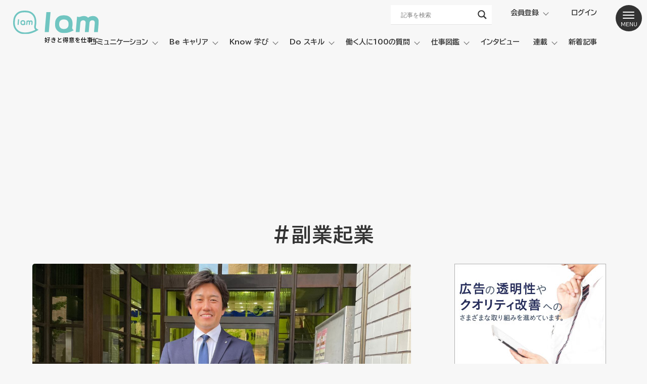

--- FILE ---
content_type: text/html; charset=UTF-8
request_url: https://iam-iam.jp/tag/%E5%89%AF%E6%A5%AD%E8%B5%B7%E6%A5%AD/
body_size: 19479
content:
<!DOCTYPE html>
<html lang="ja">

<head>
    <meta charset="utf-8">
    <meta name="viewport" content="width=device-width, initial-scale=1">
    <meta name="google-site-verification" content="kmOS1KE6FtHRlvwDjLooSJdUUgJ2KSbhSU3EPAHx2PI" />
    <!-- CSS
  ================================================== -->
    <link rel="stylesheet" href="https://cdn.jsdelivr.net/npm/ress@3.0.0/ress.css">
    <link rel="stylesheet" href="https://iam-iam.jp/wp-content/themes/iam/style.css">
    <link rel="stylesheet" href="https://cdn.jsdelivr.net/gh/fancyapps/fancybox@3.5.7/dist/jquery.fancybox.min.css">
        
    <!--Favicon
  ================================================== -->
    <link rel="shortcut icon" href="https://iam-iam.jp/wp-content/themes/iam/img/favicon.ico" type="image/x-icon" />
    <link rel="apple-touch-icon" sizes="180x180" href="https://iam-iam.jp/wp-content/themes/iam/img/apple-touch-icon.png">
    <link rel="icon" type="image/png" sizes="32x32" href="https://iam-iam.jp/wp-content/themes/iam/img/favicon-32x32.png">
    <link rel="icon" type="image/png" sizes="16x16" href="https://iam-iam.jp/wp-content/themes/iam/img/favicon-16x16.png">
    <link rel="manifest" href="https://iam-iam.jp/wp-content/themes/iam/img/site.webmanifest">
    <link rel="mask-icon" href="https://iam-iam.jp/wp-content/themes/iam/img/safari-pinned-tab.svg" color="#70c5c1">
    <meta name="msapplication-TileColor" content="#ffffff">
    <meta name="theme-color" content="#ffffff">
    <meta name="format-detection" content="telephone=no">
    <meta name='robots' content='max-image-preview:large' />
<link rel='dns-prefetch' href='//js.hs-scripts.com' />
<link rel='dns-prefetch' href='//www.googletagmanager.com' />

<!-- SEO SIMPLE PACK 3.6.2 -->
<title>副業起業 | キャリアのその先へー Webメディア I am（アイアム）</title>
<link rel="canonical" href="https://iam-iam.jp/tag/%e5%89%af%e6%a5%ad%e8%b5%b7%e6%a5%ad/">
<meta property="og:locale" content="ja_JP">
<meta property="og:type" content="website">
<meta property="og:image" content="https://iam-iam.jp/wp-content/uploads/2022/03/og.png">
<meta property="og:title" content="副業起業 | キャリアのその先へー Webメディア I am（アイアム）">
<meta property="og:url" content="https://iam-iam.jp/tag/%e5%89%af%e6%a5%ad%e8%b5%b7%e6%a5%ad/">
<meta property="og:site_name" content="キャリアのその先へー Webメディア I am（アイアム）">
<meta name="twitter:card" content="summary_large_image">
<meta name="twitter:site" content="iamofficialweb">
<!-- Google Analytics (gtag.js) -->
<script async src="https://www.googletagmanager.com/gtag/js?id=G-J91D4KHEQT"></script>
<script>
	window.dataLayer = window.dataLayer || [];
	function gtag(){dataLayer.push(arguments);}
	gtag("js", new Date());
	gtag("config", "G-J91D4KHEQT");
</script>
	<!-- / SEO SIMPLE PACK -->

<style id='wp-img-auto-sizes-contain-inline-css' type='text/css'>
img:is([sizes=auto i],[sizes^="auto," i]){contain-intrinsic-size:3000px 1500px}
/*# sourceURL=wp-img-auto-sizes-contain-inline-css */
</style>
<link rel='stylesheet' id='sbi_styles-css' href='https://iam-iam.jp/wp-content/plugins/instagram-feed/css/sbi-styles.min.css?ver=6.10.0' type='text/css' media='all' />
<style id='wp-block-library-inline-css' type='text/css'>
:root{--wp-block-synced-color:#7a00df;--wp-block-synced-color--rgb:122,0,223;--wp-bound-block-color:var(--wp-block-synced-color);--wp-editor-canvas-background:#ddd;--wp-admin-theme-color:#007cba;--wp-admin-theme-color--rgb:0,124,186;--wp-admin-theme-color-darker-10:#006ba1;--wp-admin-theme-color-darker-10--rgb:0,107,160.5;--wp-admin-theme-color-darker-20:#005a87;--wp-admin-theme-color-darker-20--rgb:0,90,135;--wp-admin-border-width-focus:2px}@media (min-resolution:192dpi){:root{--wp-admin-border-width-focus:1.5px}}.wp-element-button{cursor:pointer}:root .has-very-light-gray-background-color{background-color:#eee}:root .has-very-dark-gray-background-color{background-color:#313131}:root .has-very-light-gray-color{color:#eee}:root .has-very-dark-gray-color{color:#313131}:root .has-vivid-green-cyan-to-vivid-cyan-blue-gradient-background{background:linear-gradient(135deg,#00d084,#0693e3)}:root .has-purple-crush-gradient-background{background:linear-gradient(135deg,#34e2e4,#4721fb 50%,#ab1dfe)}:root .has-hazy-dawn-gradient-background{background:linear-gradient(135deg,#faaca8,#dad0ec)}:root .has-subdued-olive-gradient-background{background:linear-gradient(135deg,#fafae1,#67a671)}:root .has-atomic-cream-gradient-background{background:linear-gradient(135deg,#fdd79a,#004a59)}:root .has-nightshade-gradient-background{background:linear-gradient(135deg,#330968,#31cdcf)}:root .has-midnight-gradient-background{background:linear-gradient(135deg,#020381,#2874fc)}:root{--wp--preset--font-size--normal:16px;--wp--preset--font-size--huge:42px}.has-regular-font-size{font-size:1em}.has-larger-font-size{font-size:2.625em}.has-normal-font-size{font-size:var(--wp--preset--font-size--normal)}.has-huge-font-size{font-size:var(--wp--preset--font-size--huge)}.has-text-align-center{text-align:center}.has-text-align-left{text-align:left}.has-text-align-right{text-align:right}.has-fit-text{white-space:nowrap!important}#end-resizable-editor-section{display:none}.aligncenter{clear:both}.items-justified-left{justify-content:flex-start}.items-justified-center{justify-content:center}.items-justified-right{justify-content:flex-end}.items-justified-space-between{justify-content:space-between}.screen-reader-text{border:0;clip-path:inset(50%);height:1px;margin:-1px;overflow:hidden;padding:0;position:absolute;width:1px;word-wrap:normal!important}.screen-reader-text:focus{background-color:#ddd;clip-path:none;color:#444;display:block;font-size:1em;height:auto;left:5px;line-height:normal;padding:15px 23px 14px;text-decoration:none;top:5px;width:auto;z-index:100000}html :where(.has-border-color){border-style:solid}html :where([style*=border-top-color]){border-top-style:solid}html :where([style*=border-right-color]){border-right-style:solid}html :where([style*=border-bottom-color]){border-bottom-style:solid}html :where([style*=border-left-color]){border-left-style:solid}html :where([style*=border-width]){border-style:solid}html :where([style*=border-top-width]){border-top-style:solid}html :where([style*=border-right-width]){border-right-style:solid}html :where([style*=border-bottom-width]){border-bottom-style:solid}html :where([style*=border-left-width]){border-left-style:solid}html :where(img[class*=wp-image-]){height:auto;max-width:100%}:where(figure){margin:0 0 1em}html :where(.is-position-sticky){--wp-admin--admin-bar--position-offset:var(--wp-admin--admin-bar--height,0px)}@media screen and (max-width:600px){html :where(.is-position-sticky){--wp-admin--admin-bar--position-offset:0px}}

/*# sourceURL=wp-block-library-inline-css */
</style><style id='global-styles-inline-css' type='text/css'>
:root{--wp--preset--aspect-ratio--square: 1;--wp--preset--aspect-ratio--4-3: 4/3;--wp--preset--aspect-ratio--3-4: 3/4;--wp--preset--aspect-ratio--3-2: 3/2;--wp--preset--aspect-ratio--2-3: 2/3;--wp--preset--aspect-ratio--16-9: 16/9;--wp--preset--aspect-ratio--9-16: 9/16;--wp--preset--color--black: #000000;--wp--preset--color--cyan-bluish-gray: #abb8c3;--wp--preset--color--white: #ffffff;--wp--preset--color--pale-pink: #f78da7;--wp--preset--color--vivid-red: #cf2e2e;--wp--preset--color--luminous-vivid-orange: #ff6900;--wp--preset--color--luminous-vivid-amber: #fcb900;--wp--preset--color--light-green-cyan: #7bdcb5;--wp--preset--color--vivid-green-cyan: #00d084;--wp--preset--color--pale-cyan-blue: #8ed1fc;--wp--preset--color--vivid-cyan-blue: #0693e3;--wp--preset--color--vivid-purple: #9b51e0;--wp--preset--gradient--vivid-cyan-blue-to-vivid-purple: linear-gradient(135deg,rgb(6,147,227) 0%,rgb(155,81,224) 100%);--wp--preset--gradient--light-green-cyan-to-vivid-green-cyan: linear-gradient(135deg,rgb(122,220,180) 0%,rgb(0,208,130) 100%);--wp--preset--gradient--luminous-vivid-amber-to-luminous-vivid-orange: linear-gradient(135deg,rgb(252,185,0) 0%,rgb(255,105,0) 100%);--wp--preset--gradient--luminous-vivid-orange-to-vivid-red: linear-gradient(135deg,rgb(255,105,0) 0%,rgb(207,46,46) 100%);--wp--preset--gradient--very-light-gray-to-cyan-bluish-gray: linear-gradient(135deg,rgb(238,238,238) 0%,rgb(169,184,195) 100%);--wp--preset--gradient--cool-to-warm-spectrum: linear-gradient(135deg,rgb(74,234,220) 0%,rgb(151,120,209) 20%,rgb(207,42,186) 40%,rgb(238,44,130) 60%,rgb(251,105,98) 80%,rgb(254,248,76) 100%);--wp--preset--gradient--blush-light-purple: linear-gradient(135deg,rgb(255,206,236) 0%,rgb(152,150,240) 100%);--wp--preset--gradient--blush-bordeaux: linear-gradient(135deg,rgb(254,205,165) 0%,rgb(254,45,45) 50%,rgb(107,0,62) 100%);--wp--preset--gradient--luminous-dusk: linear-gradient(135deg,rgb(255,203,112) 0%,rgb(199,81,192) 50%,rgb(65,88,208) 100%);--wp--preset--gradient--pale-ocean: linear-gradient(135deg,rgb(255,245,203) 0%,rgb(182,227,212) 50%,rgb(51,167,181) 100%);--wp--preset--gradient--electric-grass: linear-gradient(135deg,rgb(202,248,128) 0%,rgb(113,206,126) 100%);--wp--preset--gradient--midnight: linear-gradient(135deg,rgb(2,3,129) 0%,rgb(40,116,252) 100%);--wp--preset--font-size--small: 13px;--wp--preset--font-size--medium: 20px;--wp--preset--font-size--large: 36px;--wp--preset--font-size--x-large: 42px;--wp--preset--spacing--20: 0.44rem;--wp--preset--spacing--30: 0.67rem;--wp--preset--spacing--40: 1rem;--wp--preset--spacing--50: 1.5rem;--wp--preset--spacing--60: 2.25rem;--wp--preset--spacing--70: 3.38rem;--wp--preset--spacing--80: 5.06rem;--wp--preset--shadow--natural: 6px 6px 9px rgba(0, 0, 0, 0.2);--wp--preset--shadow--deep: 12px 12px 50px rgba(0, 0, 0, 0.4);--wp--preset--shadow--sharp: 6px 6px 0px rgba(0, 0, 0, 0.2);--wp--preset--shadow--outlined: 6px 6px 0px -3px rgb(255, 255, 255), 6px 6px rgb(0, 0, 0);--wp--preset--shadow--crisp: 6px 6px 0px rgb(0, 0, 0);}:where(.is-layout-flex){gap: 0.5em;}:where(.is-layout-grid){gap: 0.5em;}body .is-layout-flex{display: flex;}.is-layout-flex{flex-wrap: wrap;align-items: center;}.is-layout-flex > :is(*, div){margin: 0;}body .is-layout-grid{display: grid;}.is-layout-grid > :is(*, div){margin: 0;}:where(.wp-block-columns.is-layout-flex){gap: 2em;}:where(.wp-block-columns.is-layout-grid){gap: 2em;}:where(.wp-block-post-template.is-layout-flex){gap: 1.25em;}:where(.wp-block-post-template.is-layout-grid){gap: 1.25em;}.has-black-color{color: var(--wp--preset--color--black) !important;}.has-cyan-bluish-gray-color{color: var(--wp--preset--color--cyan-bluish-gray) !important;}.has-white-color{color: var(--wp--preset--color--white) !important;}.has-pale-pink-color{color: var(--wp--preset--color--pale-pink) !important;}.has-vivid-red-color{color: var(--wp--preset--color--vivid-red) !important;}.has-luminous-vivid-orange-color{color: var(--wp--preset--color--luminous-vivid-orange) !important;}.has-luminous-vivid-amber-color{color: var(--wp--preset--color--luminous-vivid-amber) !important;}.has-light-green-cyan-color{color: var(--wp--preset--color--light-green-cyan) !important;}.has-vivid-green-cyan-color{color: var(--wp--preset--color--vivid-green-cyan) !important;}.has-pale-cyan-blue-color{color: var(--wp--preset--color--pale-cyan-blue) !important;}.has-vivid-cyan-blue-color{color: var(--wp--preset--color--vivid-cyan-blue) !important;}.has-vivid-purple-color{color: var(--wp--preset--color--vivid-purple) !important;}.has-black-background-color{background-color: var(--wp--preset--color--black) !important;}.has-cyan-bluish-gray-background-color{background-color: var(--wp--preset--color--cyan-bluish-gray) !important;}.has-white-background-color{background-color: var(--wp--preset--color--white) !important;}.has-pale-pink-background-color{background-color: var(--wp--preset--color--pale-pink) !important;}.has-vivid-red-background-color{background-color: var(--wp--preset--color--vivid-red) !important;}.has-luminous-vivid-orange-background-color{background-color: var(--wp--preset--color--luminous-vivid-orange) !important;}.has-luminous-vivid-amber-background-color{background-color: var(--wp--preset--color--luminous-vivid-amber) !important;}.has-light-green-cyan-background-color{background-color: var(--wp--preset--color--light-green-cyan) !important;}.has-vivid-green-cyan-background-color{background-color: var(--wp--preset--color--vivid-green-cyan) !important;}.has-pale-cyan-blue-background-color{background-color: var(--wp--preset--color--pale-cyan-blue) !important;}.has-vivid-cyan-blue-background-color{background-color: var(--wp--preset--color--vivid-cyan-blue) !important;}.has-vivid-purple-background-color{background-color: var(--wp--preset--color--vivid-purple) !important;}.has-black-border-color{border-color: var(--wp--preset--color--black) !important;}.has-cyan-bluish-gray-border-color{border-color: var(--wp--preset--color--cyan-bluish-gray) !important;}.has-white-border-color{border-color: var(--wp--preset--color--white) !important;}.has-pale-pink-border-color{border-color: var(--wp--preset--color--pale-pink) !important;}.has-vivid-red-border-color{border-color: var(--wp--preset--color--vivid-red) !important;}.has-luminous-vivid-orange-border-color{border-color: var(--wp--preset--color--luminous-vivid-orange) !important;}.has-luminous-vivid-amber-border-color{border-color: var(--wp--preset--color--luminous-vivid-amber) !important;}.has-light-green-cyan-border-color{border-color: var(--wp--preset--color--light-green-cyan) !important;}.has-vivid-green-cyan-border-color{border-color: var(--wp--preset--color--vivid-green-cyan) !important;}.has-pale-cyan-blue-border-color{border-color: var(--wp--preset--color--pale-cyan-blue) !important;}.has-vivid-cyan-blue-border-color{border-color: var(--wp--preset--color--vivid-cyan-blue) !important;}.has-vivid-purple-border-color{border-color: var(--wp--preset--color--vivid-purple) !important;}.has-vivid-cyan-blue-to-vivid-purple-gradient-background{background: var(--wp--preset--gradient--vivid-cyan-blue-to-vivid-purple) !important;}.has-light-green-cyan-to-vivid-green-cyan-gradient-background{background: var(--wp--preset--gradient--light-green-cyan-to-vivid-green-cyan) !important;}.has-luminous-vivid-amber-to-luminous-vivid-orange-gradient-background{background: var(--wp--preset--gradient--luminous-vivid-amber-to-luminous-vivid-orange) !important;}.has-luminous-vivid-orange-to-vivid-red-gradient-background{background: var(--wp--preset--gradient--luminous-vivid-orange-to-vivid-red) !important;}.has-very-light-gray-to-cyan-bluish-gray-gradient-background{background: var(--wp--preset--gradient--very-light-gray-to-cyan-bluish-gray) !important;}.has-cool-to-warm-spectrum-gradient-background{background: var(--wp--preset--gradient--cool-to-warm-spectrum) !important;}.has-blush-light-purple-gradient-background{background: var(--wp--preset--gradient--blush-light-purple) !important;}.has-blush-bordeaux-gradient-background{background: var(--wp--preset--gradient--blush-bordeaux) !important;}.has-luminous-dusk-gradient-background{background: var(--wp--preset--gradient--luminous-dusk) !important;}.has-pale-ocean-gradient-background{background: var(--wp--preset--gradient--pale-ocean) !important;}.has-electric-grass-gradient-background{background: var(--wp--preset--gradient--electric-grass) !important;}.has-midnight-gradient-background{background: var(--wp--preset--gradient--midnight) !important;}.has-small-font-size{font-size: var(--wp--preset--font-size--small) !important;}.has-medium-font-size{font-size: var(--wp--preset--font-size--medium) !important;}.has-large-font-size{font-size: var(--wp--preset--font-size--large) !important;}.has-x-large-font-size{font-size: var(--wp--preset--font-size--x-large) !important;}
/*# sourceURL=global-styles-inline-css */
</style>

<style id='classic-theme-styles-inline-css' type='text/css'>
/*! This file is auto-generated */
.wp-block-button__link{color:#fff;background-color:#32373c;border-radius:9999px;box-shadow:none;text-decoration:none;padding:calc(.667em + 2px) calc(1.333em + 2px);font-size:1.125em}.wp-block-file__button{background:#32373c;color:#fff;text-decoration:none}
/*# sourceURL=/wp-includes/css/classic-themes.min.css */
</style>
<link rel='stylesheet' id='liquid-block-speech-css' href='https://iam-iam.jp/wp-content/plugins/liquid-speech-balloon/css/block.css?ver=6.9' type='text/css' media='all' />
<link rel='stylesheet' id='contact-form-7-css' href='https://iam-iam.jp/wp-content/plugins/contact-form-7/includes/css/styles.css?ver=6.1.4' type='text/css' media='all' />
<link rel='stylesheet' id='pz-linkcard-css-css' href='//iam-iam.jp/wp-content/uploads/pz-linkcard/style/style.min.css?ver=2.5.6.5.2' type='text/css' media='all' />
<link rel='stylesheet' id='swpm.common-css' href='https://iam-iam.jp/wp-content/plugins/simple-membership/css/swpm.common.css?ver=4.6.9' type='text/css' media='all' />
<link rel='stylesheet' id='ez-toc-css' href='https://iam-iam.jp/wp-content/plugins/easy-table-of-contents/assets/css/screen.min.css?ver=2.0.80' type='text/css' media='all' />
<style id='ez-toc-inline-css' type='text/css'>
div#ez-toc-container .ez-toc-title {font-size: 120%;}div#ez-toc-container .ez-toc-title {font-weight: 500;}div#ez-toc-container ul li , div#ez-toc-container ul li a {font-size: 95%;}div#ez-toc-container ul li , div#ez-toc-container ul li a {font-weight: 500;}div#ez-toc-container nav ul ul li {font-size: 90%;}.ez-toc-box-title {font-weight: bold; margin-bottom: 10px; text-align: center; text-transform: uppercase; letter-spacing: 1px; color: #666; padding-bottom: 5px;position:absolute;top:-4%;left:5%;background-color: inherit;transition: top 0.3s ease;}.ez-toc-box-title.toc-closed {top:-25%;}
/*# sourceURL=ez-toc-inline-css */
</style>
<link rel='stylesheet' id='vk-font-awesome-css' href='https://iam-iam.jp/wp-content/plugins/vk-post-author-display/vendor/vektor-inc/font-awesome-versions/src/font-awesome/css/all.min.css?ver=7.1.0' type='text/css' media='all' />
<link rel='stylesheet' id='wpdreams-asl-basic-css' href='https://iam-iam.jp/wp-content/plugins/ajax-search-lite/css/style.basic.css?ver=4.13.4' type='text/css' media='all' />
<style id='wpdreams-asl-basic-inline-css' type='text/css'>

					div[id*='ajaxsearchlitesettings'].searchsettings .asl_option_inner label {
						font-size: 0px !important;
						color: rgba(0, 0, 0, 0);
					}
					div[id*='ajaxsearchlitesettings'].searchsettings .asl_option_inner label:after {
						font-size: 11px !important;
						position: absolute;
						top: 0;
						left: 0;
						z-index: 1;
					}
					.asl_w_container {
						width: 100%;
						margin: 0px 0px 0px 0px;
						min-width: 200px;
					}
					div[id*='ajaxsearchlite'].asl_m {
						width: 100%;
					}
					div[id*='ajaxsearchliteres'].wpdreams_asl_results div.resdrg span.highlighted {
						font-weight: bold;
						color: rgba(217, 49, 43, 1);
						background-color: rgba(238, 238, 238, 1);
					}
					div[id*='ajaxsearchliteres'].wpdreams_asl_results .results img.asl_image {
						width: 70px;
						height: 40px;
						object-fit: contain;
					}
					div[id*='ajaxsearchlite'].asl_r .results {
						max-height: none;
					}
					div[id*='ajaxsearchlite'].asl_r {
						position: absolute;
					}
				
							.asl_w, .asl_w * {font-family:&quot;Noto Sans JP&quot; !important;}
							.asl_m input[type=search]::placeholder{font-family:&quot;Noto Sans JP&quot; !important;}
							.asl_m input[type=search]::-webkit-input-placeholder{font-family:&quot;Noto Sans JP&quot; !important;}
							.asl_m input[type=search]::-moz-placeholder{font-family:&quot;Noto Sans JP&quot; !important;}
							.asl_m input[type=search]:-ms-input-placeholder{font-family:&quot;Noto Sans JP&quot; !important;}
						
						div.asl_r.asl_w.vertical .results .item::after {
							display: block;
							position: absolute;
							bottom: 0;
							content: '';
							height: 1px;
							width: 100%;
							background: #D8D8D8;
						}
						div.asl_r.asl_w.vertical .results .item.asl_last_item::after {
							display: none;
						}
					
/*# sourceURL=wpdreams-asl-basic-inline-css */
</style>
<link rel='stylesheet' id='wpdreams-asl-instance-css' href='https://iam-iam.jp/wp-content/plugins/ajax-search-lite/css/style-underline.css?ver=4.13.4' type='text/css' media='all' />
<link rel='stylesheet' id='wp-pagenavi-css' href='https://iam-iam.jp/wp-content/plugins/wp-pagenavi/pagenavi-css.css?ver=2.70' type='text/css' media='all' />
<script type="text/javascript" src="https://iam-iam.jp/wp-includes/js/jquery/jquery.min.js?ver=3.7.1" id="jquery-core-js"></script>
<script type="text/javascript" src="https://iam-iam.jp/wp-includes/js/jquery/jquery-migrate.min.js?ver=3.4.1" id="jquery-migrate-js"></script>
<link rel="EditURI" type="application/rsd+xml" title="RSD" href="https://iam-iam.jp/xmlrpc.php?rsd" />
<meta name="generator" content="Site Kit by Google 1.170.0" />			<!-- DO NOT COPY THIS SNIPPET! Start of Page Analytics Tracking for HubSpot WordPress plugin v11.3.37-->
			<script class="hsq-set-content-id" data-content-id="listing-page">
				var _hsq = _hsq || [];
				_hsq.push(["setContentType", "listing-page"]);
			</script>
			<!-- DO NOT COPY THIS SNIPPET! End of Page Analytics Tracking for HubSpot WordPress plugin -->
			<style type="text/css">.liquid-speech-balloon-00 .liquid-speech-balloon-avatar { background-image: url("https://iam-iam.jp/wp-content/uploads/2022/03/iam.png"); } .liquid-speech-balloon-01 .liquid-speech-balloon-avatar { background-image: url("https://iam-iam.jp/wp-content/uploads/2022/04/d10cf98bbc825991c2400c762f6290c6.png"); } .liquid-speech-balloon-02 .liquid-speech-balloon-avatar { background-image: url("https://iam-iam.jp/wp-content/uploads/2022/04/8b3552b75373049e807c9d72a7685402.jpg"); } .liquid-speech-balloon-03 .liquid-speech-balloon-avatar { background-image: url("https://iam-iam.jp/wp-content/uploads/2022/04/465ce1c6d84dceefa3808489f37c6218.jpg"); } .liquid-speech-balloon-04 .liquid-speech-balloon-avatar { background-image: url("https://iam-iam.jp/wp-content/uploads/2022/05/83f5a84570915ac4c3fc082b38d41aca-scaled-e1651797869497.jpg"); } .liquid-speech-balloon-05 .liquid-speech-balloon-avatar { background-image: url("https://iam-iam.jp/wp-content/uploads/2022/05/1.png"); } .liquid-speech-balloon-06 .liquid-speech-balloon-avatar { background-image: url("https://iam-iam.jp/wp-content/uploads/2022/05/2.png"); } .liquid-speech-balloon-07 .liquid-speech-balloon-avatar { background-image: url("https://iam-iam.jp/wp-content/uploads/2022/04/8b3552b75373049e807c9d72a7685402.jpg"); } .liquid-speech-balloon-08 .liquid-speech-balloon-avatar { background-image: url("https://iam-iam.jp/wp-content/uploads/2022/07/S__34865155.jpg"); } .liquid-speech-balloon-09 .liquid-speech-balloon-avatar { background-image: url("https://iam-iam.jp/wp-content/uploads/2022/07/262876640_3154110651576409_137325586024952890_n.jpg"); } .liquid-speech-balloon-10 .liquid-speech-balloon-avatar { background-image: url("https://iam-iam.jp/wp-content/uploads/2022/07/GqbTHdB3.jpg"); } .liquid-speech-balloon-11 .liquid-speech-balloon-avatar { background-image: url("https://iam-iam.jp/wp-content/uploads/2022/07/fun_nakagawa.jpg"); } .liquid-speech-balloon-12 .liquid-speech-balloon-avatar { background-image: url("https://iam-iam.jp/wp-content/uploads/2022/07/260074960_367855674867529_2121422640929953106_n-scaled.jpg"); } .liquid-speech-balloon-13 .liquid-speech-balloon-avatar { background-image: url("https://iam-iam.jp/wp-content/uploads/2022/07/S__29048841.jpg"); } .liquid-speech-balloon-14 .liquid-speech-balloon-avatar { background-image: url("https://iam-iam.jp/wp-content/uploads/2022/08/6b2eeabee96865bbf70cdc1192482744-1-e1659763141869.jpg"); } .liquid-speech-balloon-15 .liquid-speech-balloon-avatar { background-image: url("https://iam-iam.jp/wp-content/uploads/2022/08/A-74423.jpg"); } .liquid-speech-balloon-16 .liquid-speech-balloon-avatar { background-image: url("https://iam-iam.jp/wp-content/uploads/2022/09/7f52485a6b32acee43dd87d7f1aa9850.jpg"); } .liquid-speech-balloon-17 .liquid-speech-balloon-avatar { background-image: url("https://iam-iam.jp/wp-content/uploads/2022/09/f53cea24b0bd6988bd84b54ee68fad0b.jpg"); } .liquid-speech-balloon-18 .liquid-speech-balloon-avatar { background-image: url("https://iam-iam.jp/wp-content/uploads/2022/09/Murasaki.jpg"); } .liquid-speech-balloon-19 .liquid-speech-balloon-avatar { background-image: url("https://iam-iam.jp/wp-content/uploads/2022/09/iDcsGUMu.jpg"); } .liquid-speech-balloon-20 .liquid-speech-balloon-avatar { background-image: url("https://iam-iam.jp/wp-content/uploads/2022/11/2-1.jpg"); } .liquid-speech-balloon-21 .liquid-speech-balloon-avatar { background-image: url("https://iam-iam.jp/wp-content/uploads/2022/11/1-1-e1668515970204.jpg"); } .liquid-speech-balloon-22 .liquid-speech-balloon-avatar { background-image: url("https://iam-iam.jp/wp-content/uploads/2023/01/b3147541adf8206fe93dab5e3e3fdcf0-1.jpg"); } .liquid-speech-balloon-23 .liquid-speech-balloon-avatar { background-image: url("https://iam-iam.jp/wp-content/uploads/2022/04/eb93bcfb9ff016916ddb34ca727943ac.jpg"); } .liquid-speech-balloon-24 .liquid-speech-balloon-avatar { background-image: url("https://iam-iam.jp/wp-content/uploads/2022/04/5c92402ffe5ac7ea5dfd4b3c891aae9d.jpg"); } .liquid-speech-balloon-25 .liquid-speech-balloon-avatar { background-image: url("https://iam-iam.jp/wp-content/uploads/2022/04/3c5412e6a6a0352d2c2fdd5f530f9fd3.jpg"); } .liquid-speech-balloon-26 .liquid-speech-balloon-avatar { background-image: url("https://iam-iam.jp/wp-content/uploads/2023/02/c0b0cba1c2a4e47acda446a4f786773e.png"); } .liquid-speech-balloon-27 .liquid-speech-balloon-avatar { background-image: url("https://iam-iam.jp/wp-content/uploads/2023/05/IMG_8863-scaled.jpg"); } .liquid-speech-balloon-01 .liquid-speech-balloon-avatar::after { content: "りくさん"; } .liquid-speech-balloon-02 .liquid-speech-balloon-avatar::after { content: "田部信子"; } .liquid-speech-balloon-03 .liquid-speech-balloon-avatar::after { content: "MB"; } .liquid-speech-balloon-04 .liquid-speech-balloon-avatar::after { content: "佐野創太"; } .liquid-speech-balloon-05 .liquid-speech-balloon-avatar::after { content: "菅原館長"; } .liquid-speech-balloon-06 .liquid-speech-balloon-avatar::after { content: "職員"; } .liquid-speech-balloon-07 .liquid-speech-balloon-avatar::after { content: "たべのぶこ"; } .liquid-speech-balloon-08 .liquid-speech-balloon-avatar::after { content: "古田花恵さん"; } .liquid-speech-balloon-09 .liquid-speech-balloon-avatar::after { content: "喜多村さん"; } .liquid-speech-balloon-10 .liquid-speech-balloon-avatar::after { content: "村中さん"; } .liquid-speech-balloon-11 .liquid-speech-balloon-avatar::after { content: "中川さん"; } .liquid-speech-balloon-12 .liquid-speech-balloon-avatar::after { content: "松井さん"; } .liquid-speech-balloon-13 .liquid-speech-balloon-avatar::after { content: "古田憲司さん"; } .liquid-speech-balloon-14 .liquid-speech-balloon-avatar::after { content: "サンツォ"; } .liquid-speech-balloon-15 .liquid-speech-balloon-avatar::after { content: "サンツォさん"; } .liquid-speech-balloon-16 .liquid-speech-balloon-avatar::after { content: "Art Kung-fu Girl"; } .liquid-speech-balloon-17 .liquid-speech-balloon-avatar::after { content: "市川歩美"; } .liquid-speech-balloon-18 .liquid-speech-balloon-avatar::after { content: "Murasaki"; } .liquid-speech-balloon-19 .liquid-speech-balloon-avatar::after { content: "Big Hat Monkeys"; } .liquid-speech-balloon-20 .liquid-speech-balloon-avatar::after { content: "kikko"; } .liquid-speech-balloon-21 .liquid-speech-balloon-avatar::after { content: "nocco"; } .liquid-speech-balloon-22 .liquid-speech-balloon-avatar::after { content: "家入一真"; } .liquid-speech-balloon-23 .liquid-speech-balloon-avatar::after { content: "花輪陽子"; } .liquid-speech-balloon-24 .liquid-speech-balloon-avatar::after { content: "苫野一徳"; } .liquid-speech-balloon-25 .liquid-speech-balloon-avatar::after { content: "尾原和啓"; } .liquid-speech-balloon-26 .liquid-speech-balloon-avatar::after { content: "横尾雅也税理士"; } .liquid-speech-balloon-27 .liquid-speech-balloon-avatar::after { content: "TEST"; } </style>
		<script type="text/javascript">
				(function(c,l,a,r,i,t,y){
					c[a]=c[a]||function(){(c[a].q=c[a].q||[]).push(arguments)};t=l.createElement(r);t.async=1;
					t.src="https://www.clarity.ms/tag/"+i+"?ref=wordpress";y=l.getElementsByTagName(r)[0];y.parentNode.insertBefore(t,y);
				})(window, document, "clarity", "script", "nf8qphc7g8");
		</script>
		<script>
	const smfpEndpoint = "https://iam-iam.jp/wp-admin/admin-ajax.php";
	const postID = 26449;
</script>
<script type="text/javascript" src="https://iam-iam.jp/wp-content/plugins/simple-membership-favorite-posts/js/page.js"></script>
				<link rel="preconnect" href="https://fonts.gstatic.com" crossorigin />
				<link rel="preload" as="style" href="//fonts.googleapis.com/css?family=Open+Sans&display=swap" />
								<link rel="stylesheet" href="//fonts.googleapis.com/css?family=Open+Sans&display=swap" media="all" />
				    <script async src="https://pagead2.googlesyndication.com/pagead/js/adsbygoogle.js"></script>
<script async src="https://yads.c.yimg.jp/js/yads-async.js"></script>
</head>


<body data-rsssl=1 id="anchor" class="archive tag tag-864 wp-theme-iam fa_v7_css">
    <header id="header" class="row">
        <div class="flex flex-wrap align-items-center justify-between">
            <p class="identity"><a href="https://iam-iam.jp"><img src="https://iam-iam.jp/wp-content/themes/iam/img/logo_w.svg" alt="キャリアのその先へー Webメディア I am（アイアム）" width="170"></a></p>
            <div class="header-nav">
                <div class="flex justify-end">
                    <dl class="header-search">
                        <dt><i class="fa-solid fa-magnifying-glass"></i></dt>
                        <dd><div class="asl_w_container asl_w_container_1" data-id="1" data-instance="1">
	<div id='ajaxsearchlite1'
		data-id="1"
		data-instance="1"
		class="asl_w asl_m asl_m_1 asl_m_1_1">
		<div class="probox">

	
	<div class='prosettings' style='display:none;' data-opened=0>
				<div class='innericon'>
			<svg version="1.1" xmlns="http://www.w3.org/2000/svg" xmlns:xlink="http://www.w3.org/1999/xlink" x="0px" y="0px" width="22" height="22" viewBox="0 0 512 512" enable-background="new 0 0 512 512" xml:space="preserve">
					<polygon transform = "rotate(90 256 256)" points="142.332,104.886 197.48,50 402.5,256 197.48,462 142.332,407.113 292.727,256 "/>
				</svg>
		</div>
	</div>

	
	
	<div class='proinput'>
		<form role="search" action='#' autocomplete="off"
				aria-label="Search form">
			<input aria-label="Search input"
					type='search' class='orig'
					tabindex="0"
					name='phrase'
					placeholder='記事を検索'
					value=''
					autocomplete="off"/>
			<input aria-label="Search autocomplete input"
					type='text'
					class='autocomplete'
					tabindex="-1"
					name='phrase'
					value=''
					autocomplete="off" disabled/>
			<input type='submit' value="Start search" style='width:0; height: 0; visibility: hidden;'>
		</form>
	</div>

	
	
	<button class='promagnifier' tabindex="0" aria-label="Search magnifier button">
				<span class='innericon' style="display:block;">
			<svg version="1.1" xmlns="http://www.w3.org/2000/svg" xmlns:xlink="http://www.w3.org/1999/xlink" x="0px" y="0px" width="22" height="22" viewBox="0 0 512 512" enable-background="new 0 0 512 512" xml:space="preserve">
					<path d="M460.355,421.59L353.844,315.078c20.041-27.553,31.885-61.437,31.885-98.037
						C385.729,124.934,310.793,50,218.686,50C126.58,50,51.645,124.934,51.645,217.041c0,92.106,74.936,167.041,167.041,167.041
						c34.912,0,67.352-10.773,94.184-29.158L419.945,462L460.355,421.59z M100.631,217.041c0-65.096,52.959-118.056,118.055-118.056
						c65.098,0,118.057,52.959,118.057,118.056c0,65.096-52.959,118.056-118.057,118.056C153.59,335.097,100.631,282.137,100.631,217.041
						z"/>
				</svg>
		</span>
	</button>

	
	
	<div class='proloading'>

		<div class="asl_loader"><div class="asl_loader-inner asl_simple-circle"></div></div>

			</div>

			<div class='proclose'>
			<svg version="1.1" xmlns="http://www.w3.org/2000/svg" xmlns:xlink="http://www.w3.org/1999/xlink" x="0px"
				y="0px"
				width="12" height="12" viewBox="0 0 512 512" enable-background="new 0 0 512 512"
				xml:space="preserve">
				<polygon points="438.393,374.595 319.757,255.977 438.378,137.348 374.595,73.607 255.995,192.225 137.375,73.622 73.607,137.352 192.246,255.983 73.622,374.625 137.352,438.393 256.002,319.734 374.652,438.378 "/>
			</svg>
		</div>
	
	
</div>	</div>
	<div class='asl_data_container' style="display:none !important;">
		<div class="asl_init_data wpdreams_asl_data_ct"
	style="display:none !important;"
	id="asl_init_id_1"
	data-asl-id="1"
	data-asl-instance="1"
	data-settings="{&quot;homeurl&quot;:&quot;https:\/\/iam-iam.jp\/&quot;,&quot;resultstype&quot;:&quot;vertical&quot;,&quot;resultsposition&quot;:&quot;hover&quot;,&quot;itemscount&quot;:4,&quot;charcount&quot;:0,&quot;highlight&quot;:false,&quot;highlightWholewords&quot;:true,&quot;singleHighlight&quot;:false,&quot;scrollToResults&quot;:{&quot;enabled&quot;:false,&quot;offset&quot;:0},&quot;resultareaclickable&quot;:1,&quot;autocomplete&quot;:{&quot;enabled&quot;:true,&quot;lang&quot;:&quot;ja&quot;,&quot;trigger_charcount&quot;:0},&quot;mobile&quot;:{&quot;menu_selector&quot;:&quot;#menu-toggle&quot;},&quot;trigger&quot;:{&quot;click&quot;:&quot;results_page&quot;,&quot;click_location&quot;:&quot;same&quot;,&quot;update_href&quot;:false,&quot;return&quot;:&quot;results_page&quot;,&quot;return_location&quot;:&quot;same&quot;,&quot;facet&quot;:true,&quot;type&quot;:true,&quot;redirect_url&quot;:&quot;?s={phrase}&quot;,&quot;delay&quot;:300},&quot;animations&quot;:{&quot;pc&quot;:{&quot;settings&quot;:{&quot;anim&quot;:&quot;fadedrop&quot;,&quot;dur&quot;:300},&quot;results&quot;:{&quot;anim&quot;:&quot;fadedrop&quot;,&quot;dur&quot;:300},&quot;items&quot;:&quot;voidanim&quot;},&quot;mob&quot;:{&quot;settings&quot;:{&quot;anim&quot;:&quot;fadedrop&quot;,&quot;dur&quot;:300},&quot;results&quot;:{&quot;anim&quot;:&quot;fadedrop&quot;,&quot;dur&quot;:300},&quot;items&quot;:&quot;voidanim&quot;}},&quot;autop&quot;:{&quot;state&quot;:true,&quot;phrase&quot;:&quot;&quot;,&quot;count&quot;:&quot;1&quot;},&quot;resPage&quot;:{&quot;useAjax&quot;:false,&quot;selector&quot;:&quot;#main&quot;,&quot;trigger_type&quot;:true,&quot;trigger_facet&quot;:true,&quot;trigger_magnifier&quot;:false,&quot;trigger_return&quot;:false},&quot;resultsSnapTo&quot;:&quot;left&quot;,&quot;results&quot;:{&quot;width&quot;:&quot;auto&quot;,&quot;width_tablet&quot;:&quot;auto&quot;,&quot;width_phone&quot;:&quot;auto&quot;},&quot;settingsimagepos&quot;:&quot;right&quot;,&quot;closeOnDocClick&quot;:true,&quot;overridewpdefault&quot;:false,&quot;override_method&quot;:&quot;get&quot;}"></div>
	<div id="asl_hidden_data">
		<svg style="position:absolute" height="0" width="0">
			<filter id="aslblur">
				<feGaussianBlur in="SourceGraphic" stdDeviation="4"/>
			</filter>
		</svg>
		<svg style="position:absolute" height="0" width="0">
			<filter id="no_aslblur"></filter>
		</svg>
	</div>
	</div>

	<div id='ajaxsearchliteres1'
	class='vertical wpdreams_asl_results asl_w asl_r asl_r_1 asl_r_1_1'>

	
	<div class="results">

		
		<div class="resdrg">
		</div>

		
	</div>

	
	
</div>

	<div id='__original__ajaxsearchlitesettings1'
		data-id="1"
		class="searchsettings wpdreams_asl_settings asl_w asl_s asl_s_1">
		<form name='options'
		aria-label="Search settings form"
		autocomplete = 'off'>

	
	
	<input type="hidden" name="filters_changed" style="display:none;" value="0">
	<input type="hidden" name="filters_initial" style="display:none;" value="1">

	<div class="asl_option_inner hiddend">
		<input type='hidden' name='qtranslate_lang' id='qtranslate_lang'
				value='0'/>
	</div>

	
	
	<fieldset class="asl_sett_scroll">
		<legend style="display: none;">Generic selectors</legend>
		<div class="asl_option hiddend" tabindex="0">
			<div class="asl_option_inner">
				<input type="checkbox" value="exact"
						aria-label="Exact matches only"
						name="asl_gen[]" />
				<div class="asl_option_checkbox"></div>
			</div>
			<div class="asl_option_label">
				Exact matches only			</div>
		</div>
		<div class="asl_option" tabindex="0">
			<div class="asl_option_inner">
				<input type="checkbox" value="title"
						aria-label="タイトルから検索"
						name="asl_gen[]"  checked="checked"/>
				<div class="asl_option_checkbox"></div>
			</div>
			<div class="asl_option_label">
				タイトルから検索			</div>
		</div>
		<div class="asl_option" tabindex="0">
			<div class="asl_option_inner">
				<input type="checkbox" value="content"
						aria-label="本文から検索"
						name="asl_gen[]"  checked="checked"/>
				<div class="asl_option_checkbox"></div>
			</div>
			<div class="asl_option_label">
				本文から検索			</div>
		</div>
		<div class="asl_option_inner hiddend">
			<input type="checkbox" value="excerpt"
					aria-label="Search in excerpt"
					name="asl_gen[]" />
			<div class="asl_option_checkbox"></div>
		</div>
	</fieldset>
	<fieldset class="asl_sett_scroll">
		<legend style="display: none;">Post Type Selectors</legend>
					<div class="asl_option" tabindex="0">
				<div class="asl_option_inner">
					<input type="checkbox" value="post"
							aria-label="post"
							name="customset[]" checked="checked"/>
					<div class="asl_option_checkbox"></div>
				</div>
				<div class="asl_option_label">
					post				</div>
			</div>
						<div class="asl_option" tabindex="0">
				<div class="asl_option_inner">
					<input type="checkbox" value="page"
							aria-label="page"
							name="customset[]" checked="checked"/>
					<div class="asl_option_checkbox"></div>
				</div>
				<div class="asl_option_label">
					page				</div>
			</div>
				</fieldset>
	</form>
	</div>
</div>
</dd>
                    </dl>
          <ul class="login-link flex">
                                    <li><a href="https://iam-iam.jp/join/">
                                <dl class="flex">
                                    <dt class="mr-5"><i class="fa-solid fa-right-to-bracket"></i></dt>
                                    <dd>会員登録</dd>
                                </dl>
                            </a></li>
                        <li><a href="https://iam-iam.jp/login/">
                                <dl class="flex">
                                    <dt><i class="fa-solid fa-lock"></i></dt>
                                    <dd>ログイン</dd>
                                </dl>
                            </a></li>
                                </ul>
                </div>
                <ul class="header-nav-list flex justify-end pt-20">
                    	<li class="cat-item cat-item-828"><a href="https://iam-iam.jp/category/%e3%82%b3%e3%83%9f%e3%83%a5%e3%83%8b%e3%82%b1%e3%83%bc%e3%82%b7%e3%83%a7%e3%83%b3/">コミュニケーション</a>
</li>
	<li class="cat-item cat-item-358"><a href="https://iam-iam.jp/category/businessmodel/">Be キャリア</a>
<ul class='children'>
	<li class="cat-item cat-item-996"><a href="https://iam-iam.jp/category/businessmodel/%e3%82%ad%e3%83%a3%e3%83%aa%e3%82%a2%e3%83%81%e3%82%a7%e3%83%b3%e3%82%b8/">キャリアチェンジ</a>
</li>
	<li class="cat-item cat-item-359"><a href="https://iam-iam.jp/category/businessmodel/item/">キャリア設計</a>
</li>
	<li class="cat-item cat-item-360"><a href="https://iam-iam.jp/category/businessmodel/skill/">ビジネスアイデア</a>
</li>
	<li class="cat-item cat-item-361"><a href="https://iam-iam.jp/category/businessmodel/contents/">働き方</a>
</li>
</ul>
</li>
	<li class="cat-item cat-item-751"><a href="https://iam-iam.jp/category/know/">Know 学び</a>
<ul class='children'>
	<li class="cat-item cat-item-752"><a href="https://iam-iam.jp/category/know/know1/">セルフブランディング</a>
</li>
	<li class="cat-item cat-item-753"><a href="https://iam-iam.jp/category/know/know2/">リスキリング</a>
</li>
	<li class="cat-item cat-item-869"><a href="https://iam-iam.jp/category/know/%e8%87%aa%e5%b7%b1%e6%8a%95%e8%b3%87/">自己投資</a>
</li>
	<li class="cat-item cat-item-754"><a href="https://iam-iam.jp/category/know/know3/">ハック</a>
</li>
</ul>
</li>
	<li class="cat-item cat-item-755"><a href="https://iam-iam.jp/category/do/">Do スキル</a>
<ul class='children'>
	<li class="cat-item cat-item-983"><a href="https://iam-iam.jp/category/do/%e6%95%99%e9%a4%8a/">教養</a>
</li>
	<li class="cat-item cat-item-829"><a href="https://iam-iam.jp/category/do/%e3%82%b3%e3%83%9f%e3%83%a5%e3%83%8b%e3%82%b1%e3%83%bc%e3%82%b7%e3%83%a7%e3%83%b3-do/">コミュニケーション</a>
</li>
	<li class="cat-item cat-item-757"><a href="https://iam-iam.jp/category/do/do2/">文章術</a>
</li>
	<li class="cat-item cat-item-756"><a href="https://iam-iam.jp/category/do/do1/">話し方</a>
</li>
	<li class="cat-item cat-item-873"><a href="https://iam-iam.jp/category/do/%e6%99%82%e9%96%93%e8%a1%93/">時間術</a>
</li>
	<li class="cat-item cat-item-758"><a href="https://iam-iam.jp/category/do/do3/">モチベーション</a>
</li>
</ul>
</li>
	<li class="cat-item cat-item-100"><a href="https://iam-iam.jp/category/qa/">働く人に100の質問</a>
<ul class='children'>
	<li class="cat-item cat-item-745"><a href="https://iam-iam.jp/category/qa/qa1/">資格を仕事</a>
</li>
	<li class="cat-item cat-item-786"><a href="https://iam-iam.jp/category/qa/%e5%a5%bd%e3%81%8d%e3%82%92%e4%bb%95%e4%ba%8b/">好きを仕事</a>
</li>
	<li class="cat-item cat-item-746"><a href="https://iam-iam.jp/category/qa/qa2/">得意を仕事</a>
</li>
	<li class="cat-item cat-item-747"><a href="https://iam-iam.jp/category/qa/qa3/">経験を仕事</a>
</li>
	<li class="cat-item cat-item-748"><a href="https://iam-iam.jp/category/qa/qa4/">モノづくりを仕事</a>
</li>
	<li class="cat-item cat-item-749"><a href="https://iam-iam.jp/category/qa/qa5/">課題解決を仕事</a>
</li>
	<li class="cat-item cat-item-750"><a href="https://iam-iam.jp/category/qa/qa6/">移住して仕事</a>
</li>
</ul>
</li>
	<li class="cat-item cat-item-8"><a href="https://iam-iam.jp/category/feature/">仕事図鑑</a>
<ul class='children'>
	<li class="cat-item cat-item-738"><a href="https://iam-iam.jp/category/feature/workbook1/">資格</a>
</li>
	<li class="cat-item cat-item-740"><a href="https://iam-iam.jp/category/feature/workbook3/">好き</a>
</li>
	<li class="cat-item cat-item-739"><a href="https://iam-iam.jp/category/feature/workbook2/">得意</a>
</li>
	<li class="cat-item cat-item-741"><a href="https://iam-iam.jp/category/feature/workbook4/">経験</a>
</li>
	<li class="cat-item cat-item-742"><a href="https://iam-iam.jp/category/feature/workbook5/">モノづくり</a>
</li>
	<li class="cat-item cat-item-743"><a href="https://iam-iam.jp/category/feature/workbook6/">課題解決</a>
</li>
	<li class="cat-item cat-item-744"><a href="https://iam-iam.jp/category/feature/workbook7/">移住</a>
</li>
</ul>
</li>
	<li class="cat-item cat-item-9"><a href="https://iam-iam.jp/category/interview/">インタビュー</a>
</li>
	<li class="cat-item cat-item-11"><a href="https://iam-iam.jp/category/series/">連載</a>
<ul class='children'>
	<li class="cat-item cat-item-952"><a href="https://iam-iam.jp/category/series/talk/">印象だけに終わらない、キャリアにつながる話し方</a>
</li>
	<li class="cat-item cat-item-951"><a href="https://iam-iam.jp/category/series/write/">ChatGPTには書けない、自分らしい文章術・超入門</a>
</li>
	<li class="cat-item cat-item-736"><a href="https://iam-iam.jp/category/series/tanita/">タニタ研究員の「ダイエットで人生変える」授業</a>
</li>
	<li class="cat-item cat-item-472"><a href="https://iam-iam.jp/category/series/maeda/">みらいのとびら　好きを仕事のするための文章術</a>
</li>
	<li class="cat-item cat-item-451"><a href="https://iam-iam.jp/category/series/tabe/">SNS時代の「スマホでプロ級」写真教室</a>
</li>
	<li class="cat-item cat-item-356"><a href="https://iam-iam.jp/category/series/books/">人生を変えるI amな本</a>
</li>
	<li class="cat-item cat-item-737"><a href="https://iam-iam.jp/category/series/marketing/">自分でできるマーケティング入門</a>
</li>
	<li class="cat-item cat-item-733"><a href="https://iam-iam.jp/category/series/cafe/">絶対に失敗するカフェの作り方</a>
</li>
	<li class="cat-item cat-item-735"><a href="https://iam-iam.jp/category/series/hanawa/">花輪陽子の「経営者３年目」までのお金のこと</a>
</li>
	<li class="cat-item cat-item-102"><a href="https://iam-iam.jp/category/series/shirakawa/">白川密成のお悩み駆け込み寺 僕にもわかりません</a>
</li>
	<li class="cat-item cat-item-734"><a href="https://iam-iam.jp/category/series/meshinotane/">額賀澪のメシノタネ</a>
</li>
	<li class="cat-item cat-item-142"><a href="https://iam-iam.jp/category/series/ozawa/">オザワ部長のちょっと変わった履歴書</a>
</li>
	<li class="cat-item cat-item-151"><a href="https://iam-iam.jp/category/series/murohashi/">自分でできるマーケティング入門</a>
</li>
	<li class="cat-item cat-item-148"><a href="https://iam-iam.jp/category/series/takamori/">高森厚太郎の半径5メートルのビジネスモデル</a>
</li>
	<li class="cat-item cat-item-103"><a href="https://iam-iam.jp/category/series/suurero/">詐欺メイクYouTuberすうれろのゆる～いビジネス入門</a>
</li>
	<li class="cat-item cat-item-203"><a href="https://iam-iam.jp/category/series/cat/">働く猫図鑑</a>
</li>
</ul>
</li>
                    <li><a href="https://iam-iam.jp/latestarticle/">新着記事</a></li>
                </ul>
            </div>
        </div>
    </header>
    <nav>
        <p class="openbtn"><span></span><span></span><span></span></p>
        <div id="g-nav">
            <div id="g-nav-list">
                <p class="txt-center pt-80 g-navi-logo"><a href="/"><img src="https://iam-iam.jp/wp-content/themes/iam/img/logo_w.svg" alt="キャリアのその先へー Webメディア I am（アイアム）" width="170"></a></p>
                <div class="flex flex-wrap justify-between g-nav-link">
                    <div class="wd30">
                        <p class="txt-center mb-20"># Tag</p>
                        <ul>
                            <li><a href="https://iam-iam.jp/tag/sidebuissiness/">副業</a></li>
                            <li><a href="https://iam-iam.jp/tag/freelance/">フリーランス</a></li>
                            <li><a href="https://iam-iam.jp/tag/startup/">起業</a></li>
                            <li><a href="https://iam-iam.jp/tag/money/">お金</a></li>
                            <li><a href="https://iam-iam.jp/tag/life/">ライフ</a></li>
                        </ul>
                    </div>
                    <div class="wd30">
                        <p class="txt-center mb-20"># Category</p>
                        <ul>	<li class="cat-item cat-item-828"><a href="https://iam-iam.jp/category/%e3%82%b3%e3%83%9f%e3%83%a5%e3%83%8b%e3%82%b1%e3%83%bc%e3%82%b7%e3%83%a7%e3%83%b3/">コミュニケーション</a>
</li>
	<li class="cat-item cat-item-358"><a href="https://iam-iam.jp/category/businessmodel/">Be キャリア</a>
</li>
	<li class="cat-item cat-item-751"><a href="https://iam-iam.jp/category/know/">Know 学び</a>
</li>
	<li class="cat-item cat-item-755"><a href="https://iam-iam.jp/category/do/">Do スキル</a>
</li>
	<li class="cat-item cat-item-100"><a href="https://iam-iam.jp/category/qa/">働く人に100の質問</a>
</li>
	<li class="cat-item cat-item-8"><a href="https://iam-iam.jp/category/feature/">仕事図鑑</a>
</li>
	<li class="cat-item cat-item-9"><a href="https://iam-iam.jp/category/interview/">インタビュー</a>
</li>
	<li class="cat-item cat-item-11"><a href="https://iam-iam.jp/category/series/">連載</a>
</li>
	<li class="cat-item cat-item-14"><a href="https://iam-iam.jp/category/report/">イベントレポート</a>
</li>
	<li class="cat-item cat-item-953"><a href="https://iam-iam.jp/category/presspickup/">ピックアップ</a>
</li>
                        <li><a href="https://iam-iam.jp/latestarticle/">新着記事</a></li>
                        </ul>
                    </div>
                    <div class="wd30">
                        <p class="txt-center mb-20"># Page</p>
                        <ul>
<li><a href="https://iam-iam.jp/about/">I amについて</a></li>
<li><a href="https://iam-iam.jp/company/">運営会社</a></li>
<li><a href="https://iam-iam.jp/privacy/">プライバシーポリシー</a></li>
<li><a href="https://iam-iam.jp/guide/">特定商取引法に基づく表記</a></li>
<li><a href="https://iam-iam.jp/contact/">お問い合わせ</a></li>
<li><a href="https://iam-iam.jp/category/info/">お知らせ</a></li>
<li><a href="https://iam-iam.jp/category/editorsnote/">編集後記</a></li>
</ul>
                    </div>
                </div>
                <ul class="flex justify-center sns-list">
                    <li class="px-10"><a href="https://line.me/R/ti/p/@005rotob" target="_blank" rel="noopener"><img src="https://iam-iam.jp/wp-content/uploads/2022/03/ico_line.svg" alt=""></a></li><li class="px-10"><a href="https://twitter.com/iamofficialweb" target="_blank" rel="noopener"><img src="https://iam-iam.jp/wp-content/uploads/2024/01/715cf7d93cc2e41f7012f9d32b2aeb12.jpg" alt=""></a></li><li class="px-10"><a href="https://www.instagram.com/iam.web.official/" target="_blank" rel="noopener"><img src="https://iam-iam.jp/wp-content/uploads/2022/03/ico_insta.svg" alt=""></a></li><li class="px-10"><a href="https://www.youtube.com/channel/UCH-MAf788HskUZ44GhZuMMQ" target="_blank" rel="noopener"><img src="https://iam-iam.jp/wp-content/uploads/2022/03/ico_youtube.svg" alt=""></a></li><li class="px-10"><a href="https://open.spotify.com/show/6MTRDgEy6GkiWIzHyuY8dz" target="_blank" rel="noopener"><img src="https://iam-iam.jp/wp-content/uploads/2022/03/ico_spotify.svg" alt=""></a></li>                </ul>
            </div>
        </div>
    </nav>
    <main id="main">
<article class="row">
<h1 class="under-heading noto">#副業起業</h1>
<div class="flex flex-wrap justify-between">
<div class="article-area">
<div class="flex flex-wrap justify-between">
<article class="article-list wd50 mb-50 pb-10">
<figure><a href="https://iam-iam.jp/26449/">
<img width="1200" height="630" src="https://iam-iam.jp/wp-content/uploads/2023/08/3376622a37a48a59b6583ea8f6b8a3fd-1.jpg" class="attachment- size- wp-post-image" alt="" decoding="async" fetchpriority="high" srcset="https://iam-iam.jp/wp-content/uploads/2023/08/3376622a37a48a59b6583ea8f6b8a3fd-1.jpg 1200w, https://iam-iam.jp/wp-content/uploads/2023/08/3376622a37a48a59b6583ea8f6b8a3fd-1-600x315.jpg 600w, https://iam-iam.jp/wp-content/uploads/2023/08/3376622a37a48a59b6583ea8f6b8a3fd-1-1000x525.jpg 1000w, https://iam-iam.jp/wp-content/uploads/2023/08/3376622a37a48a59b6583ea8f6b8a3fd-1-768x403.jpg 768w" sizes="(max-width: 1200px) 100vw, 1200px" /></a></figure>
<div class="flex justify-between time-area">
<p>            <a href="/category/item">キャリア設計</a>
            </p>
<div class="flex">
<p class="flex"><i class="fa-regular fa-clock"></i><time datetime="2023-08-27">2023.08.27</time></p>
</div>
</div>
<h2><a class="d-block" href="https://iam-iam.jp/26449/">公務員をしながら副業起業家に。待ってるだけでは変えられない。市長に直談判までした「覚悟」とは？</a></h2>
</article><article class="article-list wd50 mb-50 pb-10">
<figure><a href="https://iam-iam.jp/24741/">
<img width="1200" height="630" src="https://iam-iam.jp/wp-content/uploads/2023/06/230.jpg" class="attachment- size- wp-post-image" alt="" decoding="async" srcset="https://iam-iam.jp/wp-content/uploads/2023/06/230.jpg 1200w, https://iam-iam.jp/wp-content/uploads/2023/06/230-600x315.jpg 600w, https://iam-iam.jp/wp-content/uploads/2023/06/230-1000x525.jpg 1000w, https://iam-iam.jp/wp-content/uploads/2023/06/230-768x403.jpg 768w" sizes="(max-width: 1200px) 100vw, 1200px" /></a></figure>
<div class="flex justify-between time-area">
<p>            <a href="/category/contents">働き方</a>
            </p>
<div class="flex">
<p class="flex"><i class="fa-regular fa-clock"></i><time datetime="2023-08-09">2023.08.09</time></p>
</div>
</div>
<h2><a class="d-block" href="https://iam-iam.jp/24741/">40代で会社が嫌になり副業起業で東京・函館の２拠点生活。収益面では厳しくても継続する意味とは？</a></h2>
</article></div>

</div>
<aside class="aside-area">

<div class="txt-center mb-30"><div id="ad1"></div></div>
<div class="aside-cat-link mb-50">
<h3 class="mb-20">記事のカテゴリ</h3>
<ul>
	<li class="cat-item cat-item-828"><a href="https://iam-iam.jp/category/%e3%82%b3%e3%83%9f%e3%83%a5%e3%83%8b%e3%82%b1%e3%83%bc%e3%82%b7%e3%83%a7%e3%83%b3/">コミュニケーション</a>
</li>
	<li class="cat-item cat-item-358"><a href="https://iam-iam.jp/category/businessmodel/">Be キャリア</a>
<ul class='children'>
	<li class="cat-item cat-item-996"><a href="https://iam-iam.jp/category/businessmodel/%e3%82%ad%e3%83%a3%e3%83%aa%e3%82%a2%e3%83%81%e3%82%a7%e3%83%b3%e3%82%b8/">キャリアチェンジ</a>
</li>
	<li class="cat-item cat-item-359"><a href="https://iam-iam.jp/category/businessmodel/item/">キャリア設計</a>
</li>
	<li class="cat-item cat-item-360"><a href="https://iam-iam.jp/category/businessmodel/skill/">ビジネスアイデア</a>
</li>
	<li class="cat-item cat-item-361"><a href="https://iam-iam.jp/category/businessmodel/contents/">働き方</a>
</li>
</ul>
</li>
	<li class="cat-item cat-item-751"><a href="https://iam-iam.jp/category/know/">Know 学び</a>
<ul class='children'>
	<li class="cat-item cat-item-752"><a href="https://iam-iam.jp/category/know/know1/">セルフブランディング</a>
</li>
	<li class="cat-item cat-item-753"><a href="https://iam-iam.jp/category/know/know2/">リスキリング</a>
</li>
	<li class="cat-item cat-item-869"><a href="https://iam-iam.jp/category/know/%e8%87%aa%e5%b7%b1%e6%8a%95%e8%b3%87/">自己投資</a>
</li>
	<li class="cat-item cat-item-754"><a href="https://iam-iam.jp/category/know/know3/">ハック</a>
</li>
</ul>
</li>
	<li class="cat-item cat-item-755"><a href="https://iam-iam.jp/category/do/">Do スキル</a>
<ul class='children'>
	<li class="cat-item cat-item-983"><a href="https://iam-iam.jp/category/do/%e6%95%99%e9%a4%8a/">教養</a>
</li>
	<li class="cat-item cat-item-829"><a href="https://iam-iam.jp/category/do/%e3%82%b3%e3%83%9f%e3%83%a5%e3%83%8b%e3%82%b1%e3%83%bc%e3%82%b7%e3%83%a7%e3%83%b3-do/">コミュニケーション</a>
</li>
	<li class="cat-item cat-item-757"><a href="https://iam-iam.jp/category/do/do2/">文章術</a>
</li>
	<li class="cat-item cat-item-756"><a href="https://iam-iam.jp/category/do/do1/">話し方</a>
</li>
	<li class="cat-item cat-item-873"><a href="https://iam-iam.jp/category/do/%e6%99%82%e9%96%93%e8%a1%93/">時間術</a>
</li>
	<li class="cat-item cat-item-758"><a href="https://iam-iam.jp/category/do/do3/">モチベーション</a>
</li>
</ul>
</li>
	<li class="cat-item cat-item-100"><a href="https://iam-iam.jp/category/qa/">働く人に100の質問</a>
<ul class='children'>
	<li class="cat-item cat-item-745"><a href="https://iam-iam.jp/category/qa/qa1/">資格を仕事</a>
</li>
	<li class="cat-item cat-item-786"><a href="https://iam-iam.jp/category/qa/%e5%a5%bd%e3%81%8d%e3%82%92%e4%bb%95%e4%ba%8b/">好きを仕事</a>
</li>
	<li class="cat-item cat-item-746"><a href="https://iam-iam.jp/category/qa/qa2/">得意を仕事</a>
</li>
	<li class="cat-item cat-item-747"><a href="https://iam-iam.jp/category/qa/qa3/">経験を仕事</a>
</li>
	<li class="cat-item cat-item-748"><a href="https://iam-iam.jp/category/qa/qa4/">モノづくりを仕事</a>
</li>
	<li class="cat-item cat-item-749"><a href="https://iam-iam.jp/category/qa/qa5/">課題解決を仕事</a>
</li>
	<li class="cat-item cat-item-750"><a href="https://iam-iam.jp/category/qa/qa6/">移住して仕事</a>
</li>
</ul>
</li>
	<li class="cat-item cat-item-8"><a href="https://iam-iam.jp/category/feature/">仕事図鑑</a>
<ul class='children'>
	<li class="cat-item cat-item-738"><a href="https://iam-iam.jp/category/feature/workbook1/">資格</a>
</li>
	<li class="cat-item cat-item-740"><a href="https://iam-iam.jp/category/feature/workbook3/">好き</a>
</li>
	<li class="cat-item cat-item-739"><a href="https://iam-iam.jp/category/feature/workbook2/">得意</a>
</li>
	<li class="cat-item cat-item-741"><a href="https://iam-iam.jp/category/feature/workbook4/">経験</a>
</li>
	<li class="cat-item cat-item-742"><a href="https://iam-iam.jp/category/feature/workbook5/">モノづくり</a>
</li>
	<li class="cat-item cat-item-743"><a href="https://iam-iam.jp/category/feature/workbook6/">課題解決</a>
</li>
	<li class="cat-item cat-item-744"><a href="https://iam-iam.jp/category/feature/workbook7/">移住</a>
</li>
</ul>
</li>
	<li class="cat-item cat-item-9"><a href="https://iam-iam.jp/category/interview/">インタビュー</a>
</li>
	<li class="cat-item cat-item-11"><a href="https://iam-iam.jp/category/series/">連載</a>
<ul class='children'>
	<li class="cat-item cat-item-952"><a href="https://iam-iam.jp/category/series/talk/">印象だけに終わらない、キャリアにつながる話し方</a>
</li>
	<li class="cat-item cat-item-951"><a href="https://iam-iam.jp/category/series/write/">ChatGPTには書けない、自分らしい文章術・超入門</a>
</li>
	<li class="cat-item cat-item-736"><a href="https://iam-iam.jp/category/series/tanita/">タニタ研究員の「ダイエットで人生変える」授業</a>
</li>
	<li class="cat-item cat-item-472"><a href="https://iam-iam.jp/category/series/maeda/">みらいのとびら　好きを仕事のするための文章術</a>
</li>
	<li class="cat-item cat-item-451"><a href="https://iam-iam.jp/category/series/tabe/">SNS時代の「スマホでプロ級」写真教室</a>
</li>
	<li class="cat-item cat-item-356"><a href="https://iam-iam.jp/category/series/books/">人生を変えるI amな本</a>
</li>
	<li class="cat-item cat-item-737"><a href="https://iam-iam.jp/category/series/marketing/">自分でできるマーケティング入門</a>
</li>
	<li class="cat-item cat-item-733"><a href="https://iam-iam.jp/category/series/cafe/">絶対に失敗するカフェの作り方</a>
</li>
	<li class="cat-item cat-item-735"><a href="https://iam-iam.jp/category/series/hanawa/">花輪陽子の「経営者３年目」までのお金のこと</a>
</li>
	<li class="cat-item cat-item-102"><a href="https://iam-iam.jp/category/series/shirakawa/">白川密成のお悩み駆け込み寺 僕にもわかりません</a>
</li>
	<li class="cat-item cat-item-734"><a href="https://iam-iam.jp/category/series/meshinotane/">額賀澪のメシノタネ</a>
</li>
	<li class="cat-item cat-item-142"><a href="https://iam-iam.jp/category/series/ozawa/">オザワ部長のちょっと変わった履歴書</a>
</li>
	<li class="cat-item cat-item-151"><a href="https://iam-iam.jp/category/series/murohashi/">自分でできるマーケティング入門</a>
</li>
	<li class="cat-item cat-item-148"><a href="https://iam-iam.jp/category/series/takamori/">高森厚太郎の半径5メートルのビジネスモデル</a>
</li>
	<li class="cat-item cat-item-103"><a href="https://iam-iam.jp/category/series/suurero/">詐欺メイクYouTuberすうれろのゆる～いビジネス入門</a>
</li>
	<li class="cat-item cat-item-203"><a href="https://iam-iam.jp/category/series/cat/">働く猫図鑑</a>
</li>
</ul>
</li>
	<li class="cat-item cat-item-14"><a href="https://iam-iam.jp/category/report/">イベントレポート</a>
</li>
	<li class="cat-item cat-item-1"><a href="https://iam-iam.jp/category/info/">お知らせ</a>
<ul class='children'>
	<li class="cat-item cat-item-22"><a href="https://iam-iam.jp/category/info/news/">ニュース</a>
</li>
	<li class="cat-item cat-item-21"><a href="https://iam-iam.jp/category/info/event/">イベント</a>
</li>
</ul>
</li>
	<li class="cat-item cat-item-27"><a href="https://iam-iam.jp/category/profile/">プロフィール</a>
</li>
	<li class="cat-item cat-item-953"><a href="https://iam-iam.jp/category/presspickup/">ピックアップ</a>
</li>
<li><a href="https://iam-iam.jp/joblist/">I am 仕事図鑑</a></li>
</ul>
</div><div class="aside-ranking mb-50">
<header class="flex mb-30 align-items-center">
<h3>Ranking</h3>
<p>人気記事ランキング</p>
</header>
<ul>
</ul>
</div><div class="txt-center mb-30">
<ins class="adsbygoogle"
     style="display:block"
     data-ad-client="ca-pub-2189701943655578"
     data-ad-slot="7535400158"
     data-ad-format="auto"
     data-full-width-responsive="true"></ins>
</div>
<div class="aside-info mb-50">
<header class="flex justify-between mb-30">
<h3>お知らせ</h3>
<p><a href="/category/info">一覧へ</a></p>
</header>
<ul>
   
<li class="pb-10 mb-10"><dl><dt><a href="https://iam-iam.jp/40698/"><img width="1200" height="630" src="https://iam-iam.jp/wp-content/uploads/2025/06/1716dde9473882d817147aaa601c5911.png" class="attachment- size- wp-post-image" alt="" decoding="async" loading="lazy" srcset="https://iam-iam.jp/wp-content/uploads/2025/06/1716dde9473882d817147aaa601c5911.png 1200w, https://iam-iam.jp/wp-content/uploads/2025/06/1716dde9473882d817147aaa601c5911-600x315.png 600w, https://iam-iam.jp/wp-content/uploads/2025/06/1716dde9473882d817147aaa601c5911-1000x525.png 1000w, https://iam-iam.jp/wp-content/uploads/2025/06/1716dde9473882d817147aaa601c5911-768x403.png 768w" sizes="auto, (max-width: 1200px) 100vw, 1200px" /></a></dt><dd class="mb-10"><a href="https://iam-iam.jp/40698/">誰しも抱えているだろう、家族との問題　家族についてのわだかまりを話し合い、心を軽くしませんか？　『家族の肖像』上映会を開催</a></dd>
<dd class="flex flex-wrap justify-between">
            <a href="/category/event">イベント</a>
            <time class="d-block" datetime="2025-06-10">2025.06.10</time></dd></dl></li>   
<li class="pb-10 mb-10"><dl><dt><a href="https://iam-iam.jp/39838/"><img width="1200" height="630" src="https://iam-iam.jp/wp-content/uploads/2024/09/a918d85708742d5243d9f375bb1e7f0b-1.png" class="attachment- size- wp-post-image" alt="" decoding="async" loading="lazy" srcset="https://iam-iam.jp/wp-content/uploads/2024/09/a918d85708742d5243d9f375bb1e7f0b-1.png 1200w, https://iam-iam.jp/wp-content/uploads/2024/09/a918d85708742d5243d9f375bb1e7f0b-1-600x315.png 600w, https://iam-iam.jp/wp-content/uploads/2024/09/a918d85708742d5243d9f375bb1e7f0b-1-1000x525.png 1000w, https://iam-iam.jp/wp-content/uploads/2024/09/a918d85708742d5243d9f375bb1e7f0b-1-768x403.png 768w" sizes="auto, (max-width: 1200px) 100vw, 1200px" /></a></dt><dd class="mb-10"><a href="https://iam-iam.jp/39838/">第2回「働く人に100の質問アワード」授賞式を開催。当日の様子をレポート！</a></dd>
<dd class="flex flex-wrap justify-between">
            <a href="/category/news">ニュース</a>
            <time class="d-block" datetime="2024-09-21">2024.09.21</time></dd></dl></li>   
<li class="pb-10 mb-10"><dl><dt><a href="https://iam-iam.jp/39522/"><img width="1200" height="630" src="https://iam-iam.jp/wp-content/uploads/2024/09/award_0.png" class="attachment- size- wp-post-image" alt="" decoding="async" loading="lazy" srcset="https://iam-iam.jp/wp-content/uploads/2024/09/award_0.png 1200w, https://iam-iam.jp/wp-content/uploads/2024/09/award_0-600x315.png 600w, https://iam-iam.jp/wp-content/uploads/2024/09/award_0-1000x525.png 1000w, https://iam-iam.jp/wp-content/uploads/2024/09/award_0-768x403.png 768w" sizes="auto, (max-width: 1200px) 100vw, 1200px" /></a></dt><dd class="mb-10"><a href="https://iam-iam.jp/39522/">第2回「働く人に100の質問アワード」開催＆受賞者発表！</a></dd>
<dd class="flex flex-wrap justify-between">
            <a href="/category/news">ニュース</a>
            <time class="d-block" datetime="2024-09-17">2024.09.17</time></dd></dl></li></ul>
</div><div class="aside-info mb-50">
<header class="flex justify-between mb-30">
<h3>イベントレポート</h3>
<p><a href="/category/report/">一覧へ</a></p>
</header>
<ul>
   
<li class="pb-10 mb-10"><dl><dt><a href="https://iam-iam.jp/30641/"><img width="1200" height="630" src="https://iam-iam.jp/wp-content/uploads/2023/11/21162b3e9a80fcce48d2feea67ef512e.jpg" class="attachment- size- wp-post-image" alt="整理収納フェスイベントレポート" decoding="async" loading="lazy" srcset="https://iam-iam.jp/wp-content/uploads/2023/11/21162b3e9a80fcce48d2feea67ef512e.jpg 1200w, https://iam-iam.jp/wp-content/uploads/2023/11/21162b3e9a80fcce48d2feea67ef512e-600x315.jpg 600w, https://iam-iam.jp/wp-content/uploads/2023/11/21162b3e9a80fcce48d2feea67ef512e-1000x525.jpg 1000w, https://iam-iam.jp/wp-content/uploads/2023/11/21162b3e9a80fcce48d2feea67ef512e-768x403.jpg 768w" sizes="auto, (max-width: 1200px) 100vw, 1200px" /></a></dt><dd class="mb-10"><a href="https://iam-iam.jp/30641/">「整理収納フェスティバル2023」にI amがブースを出展！当日の様子をレポート</a></dd>
<dd class="flex flex-wrap justify-between">
            <a href="/category/report">イベントレポート</a>
            <time class="d-block" datetime="2023-11-08">2023.11.08</time></dd></dl></li>   
<li class="pb-10 mb-10"><dl><dt><a href="https://iam-iam.jp/14036/"><img width="1200" height="630" src="https://iam-iam.jp/wp-content/uploads/2022/12/11-1.png" class="attachment- size- wp-post-image" alt="" decoding="async" loading="lazy" srcset="https://iam-iam.jp/wp-content/uploads/2022/12/11-1.png 1200w, https://iam-iam.jp/wp-content/uploads/2022/12/11-1-600x315.png 600w, https://iam-iam.jp/wp-content/uploads/2022/12/11-1-1000x525.png 1000w, https://iam-iam.jp/wp-content/uploads/2022/12/11-1-768x403.png 768w" sizes="auto, (max-width: 1200px) 100vw, 1200px" /></a></dt><dd class="mb-10"><a href="https://iam-iam.jp/14036/">【イベント動画】尾原和啓×苫野一徳　資本主義の終焉？　５年後の働き方と生き方</a></dd>
<dd class="flex flex-wrap justify-between">
            <a href="/category/report">イベントレポート</a>
            <time class="d-block" datetime="2023-09-07">2023.09.07</time></dd></dl></li>   
<li class="pb-10 mb-10"><dl><dt><a href="https://iam-iam.jp/23654/"><img width="1200" height="630" src="https://iam-iam.jp/wp-content/uploads/2023/06/B1F1F922-CCBA-4878-B25D-20B93220456D.jpeg" class="attachment- size- wp-post-image" alt="" decoding="async" loading="lazy" srcset="https://iam-iam.jp/wp-content/uploads/2023/06/B1F1F922-CCBA-4878-B25D-20B93220456D.jpeg 1200w, https://iam-iam.jp/wp-content/uploads/2023/06/B1F1F922-CCBA-4878-B25D-20B93220456D-600x315.jpeg 600w, https://iam-iam.jp/wp-content/uploads/2023/06/B1F1F922-CCBA-4878-B25D-20B93220456D-1000x525.jpeg 1000w, https://iam-iam.jp/wp-content/uploads/2023/06/B1F1F922-CCBA-4878-B25D-20B93220456D-768x403.jpeg 768w" sizes="auto, (max-width: 1200px) 100vw, 1200px" /></a></dt><dd class="mb-10"><a href="https://iam-iam.jp/23654/">ブランディング第一歩は自分を知ること『webメディア I am 武器になるビジネスプロフィール講座』イベントレポート</a></dd>
<dd class="flex flex-wrap justify-between">
            <a href="/category/know1">セルフブランディング</a>
                        <a href="/category/report">イベントレポート</a>
            <time class="d-block" datetime="2023-06-05">2023.06.05</time></dd></dl></li></ul>
</div><div class="txt-center mb-30">
<ins class="adsbygoogle"
     style="display:block"
     data-ad-client="ca-pub-2189701943655578"
     data-ad-slot="5905272646"
     data-ad-format="auto"
     data-full-width-responsive="true"></ins>
</div>
<div class="txt-center mb-30">
<ins class="adsbygoogle"
     style="display:block"
     data-ad-client="ca-pub-2189701943655578"
     data-ad-slot="4400619281"
     data-ad-format="auto"
     data-full-width-responsive="true"></ins>
</div>
<div class="aside-sns-link txt-center mb-50">
<h3>SNSで最新のお知らせを<br>受け取りませんか？</h3>
<ul class="flex sns-list justify-center">
<li class="px-10"><a href="https://line.me/R/ti/p/@005rotob" target="_blank" rel="noopener"><img src="https://iam-iam.jp/wp-content/uploads/2022/03/ico_line.svg" alt="アイコン"></a></li><li class="px-10"><a href="https://twitter.com/iamofficialweb" target="_blank" rel="noopener"><img src="https://iam-iam.jp/wp-content/uploads/2024/01/715cf7d93cc2e41f7012f9d32b2aeb12.jpg" alt="アイコン"></a></li><li class="px-10"><a href="https://www.instagram.com/iam.web.official/" target="_blank" rel="noopener"><img src="https://iam-iam.jp/wp-content/uploads/2022/03/ico_insta.svg" alt="アイコン"></a></li><li class="px-10"><a href="https://www.youtube.com/channel/UCH-MAf788HskUZ44GhZuMMQ" target="_blank" rel="noopener"><img src="https://iam-iam.jp/wp-content/uploads/2022/03/ico_youtube.svg" alt="アイコン"></a></li><li class="px-10"><a href="https://open.spotify.com/show/6MTRDgEy6GkiWIzHyuY8dz" target="_blank" rel="noopener"><img src="https://iam-iam.jp/wp-content/uploads/2022/03/ico_spotify.svg" alt="アイコン"></a></li></ul>
</div><div class="aside-info mb-50">
<header class="flex justify-between mb-30">
<h3>ピックアップ</h3>
<p><a href="/category/presspickup/">一覧へ</a></p>
</header>
<ul>
   
<li class="pb-10 mb-10"><dl><dt><a href="https://iam-iam.jp/40534/"><img width="1200" height="630" src="https://iam-iam.jp/wp-content/uploads/2025/05/de14b13f761867ae985dc8b37c77bb1e.jpg" class="attachment- size- wp-post-image" alt="自分で米を育てるバケツ稲／中村純子／Booko出版" decoding="async" loading="lazy" srcset="https://iam-iam.jp/wp-content/uploads/2025/05/de14b13f761867ae985dc8b37c77bb1e.jpg 1200w, https://iam-iam.jp/wp-content/uploads/2025/05/de14b13f761867ae985dc8b37c77bb1e-600x315.jpg 600w, https://iam-iam.jp/wp-content/uploads/2025/05/de14b13f761867ae985dc8b37c77bb1e-1000x525.jpg 1000w, https://iam-iam.jp/wp-content/uploads/2025/05/de14b13f761867ae985dc8b37c77bb1e-768x403.jpg 768w" sizes="auto, (max-width: 1200px) 100vw, 1200px" /></a></dt><dd class="mb-10"><a href="https://iam-iam.jp/40534/">自分で米を育てる「バケツ稲」が人気？ おむすびを180日かけて育て食べる感動体験とは？</a></dd>
<dd class="flex flex-wrap justify-between">
            <a href="/category/presspickup">ピックアップ</a>
            <time class="d-block" datetime="2025-05-07">2025.05.07</time></dd></dl></li>   
<li class="pb-10 mb-10"><dl><dt><a href="https://iam-iam.jp/39829/"><img width="1200" height="630" src="https://iam-iam.jp/wp-content/uploads/2024/09/93456b18c9c2777ee0f263f831cd0780.png" class="attachment- size- wp-post-image" alt="" decoding="async" loading="lazy" srcset="https://iam-iam.jp/wp-content/uploads/2024/09/93456b18c9c2777ee0f263f831cd0780.png 1200w, https://iam-iam.jp/wp-content/uploads/2024/09/93456b18c9c2777ee0f263f831cd0780-600x315.png 600w, https://iam-iam.jp/wp-content/uploads/2024/09/93456b18c9c2777ee0f263f831cd0780-1000x525.png 1000w, https://iam-iam.jp/wp-content/uploads/2024/09/93456b18c9c2777ee0f263f831cd0780-768x403.png 768w" sizes="auto, (max-width: 1200px) 100vw, 1200px" /></a></dt><dd class="mb-10"><a href="https://iam-iam.jp/39829/">地方移住した主婦がPR会社を設立。「ないものはつくる」精神でゼロから人脈を築き起業、新たなスタートで描く未来像とは</a></dd>
<dd class="flex flex-wrap justify-between">
            <a href="/category/presspickup">ピックアップ</a>
            <time class="d-block" datetime="2024-09-17">2024.09.17</time></dd></dl></li>   
<li class="pb-10 mb-10"><dl><dt><a href="https://iam-iam.jp/39165/"><img width="1200" height="630" src="https://iam-iam.jp/wp-content/uploads/2024/08/0-2.png" class="attachment- size- wp-post-image" alt="" decoding="async" loading="lazy" srcset="https://iam-iam.jp/wp-content/uploads/2024/08/0-2.png 1200w, https://iam-iam.jp/wp-content/uploads/2024/08/0-2-600x315.png 600w, https://iam-iam.jp/wp-content/uploads/2024/08/0-2-1000x525.png 1000w, https://iam-iam.jp/wp-content/uploads/2024/08/0-2-768x403.png 768w" sizes="auto, (max-width: 1200px) 100vw, 1200px" /></a></dt><dd class="mb-10"><a href="https://iam-iam.jp/39165/">見慣れた風景、実は観光資源？子どもたちが地元を誇れる”未来のまちづくり”佐賀県の基山町から生まれた地方×ARサービス誕生秘話</a></dd>
<dd class="flex flex-wrap justify-between">
            <a href="/category/presspickup">ピックアップ</a>
            <time class="d-block" datetime="2024-08-11">2024.08.11</time></dd></dl></li></ul>
</div></aside></div>
</article>
</main>

<footer id="footer" class="pb-80">
<div class="bg-gray">
<div class="row flex flex-wrap justify-between align-items-center mb-50 py-30">
<div class="footer-lead wd50">
<p class="mb-20">Iam（アイアム）は、自分らしい<br>働き方を応援するWebメディアです。</p>
<dl class="flex align-items-center"><dt>Follow us</dt><dd>
<ul class="flex sns-list">
<li class="px-10"><a href="https://line.me/R/ti/p/@005rotob" target="_blank" rel="noopener"><img src="https://iam-iam.jp/wp-content/uploads/2022/03/ico_line.svg" alt=""></a></li><li class="px-10"><a href="https://twitter.com/iamofficialweb" target="_blank" rel="noopener"><img src="https://iam-iam.jp/wp-content/uploads/2024/01/715cf7d93cc2e41f7012f9d32b2aeb12.jpg" alt=""></a></li><li class="px-10"><a href="https://www.instagram.com/iam.web.official/" target="_blank" rel="noopener"><img src="https://iam-iam.jp/wp-content/uploads/2022/03/ico_insta.svg" alt=""></a></li><li class="px-10"><a href="https://www.youtube.com/channel/UCH-MAf788HskUZ44GhZuMMQ" target="_blank" rel="noopener"><img src="https://iam-iam.jp/wp-content/uploads/2022/03/ico_youtube.svg" alt=""></a></li><li class="px-10"><a href="https://open.spotify.com/show/6MTRDgEy6GkiWIzHyuY8dz" target="_blank" rel="noopener"><img src="https://iam-iam.jp/wp-content/uploads/2022/03/ico_spotify.svg" alt=""></a></li></ul></dd></dl>
</div>
<div class="footer-link wd30">
<ul>
<li><a href="https://iam-iam.jp/about/">I amについて</a></li>
<li><a href="https://iam-iam.jp/company/">運営会社</a></li>
<li><a href="https://iam-iam.jp/privacy/">プライバシーポリシー</a></li>
<li><a href="https://iam-iam.jp/guide/">特定商取引法に基づく表記</a></li>
<li><a href="https://iam-iam.jp/contact/">お問い合わせ</a></li>
<li><a href="https://iam-iam.jp/category/info/">お知らせ</a></li>
<li><a href="https://iam-iam.jp/category/editorsnote/">編集後記</a></li>
</ul>
</div>
<div class="footer-editor wd20">
<dl class="txt-center">
<dt class="mb-10 fadeUpTrigger">編集後記も見てね</dt>
<dd class="fadeUpTrigger"><a href="/category/editorsnote/"><img src="https://iam-iam.jp/wp-content/uploads/2023/08/622537423ce5dae9d15f9eeb5ef6c178-1.jpg" alt="編集後記リンク画像"></a></dd>
</dl>    
</div>
</div>
</div>
<div class="copy-area">
<p class="txt-center"><a href="/"><img src="https://iam-iam.jp/wp-content/themes/iam/img/logo_w.svg" alt="キャリアのその先へー Webメディア I am（アイアム）" width="150"></a></p>
<small class="d-block">&copy; Iam All Rights Reserved.</small>
<p id="page-top"><a href="#anchor"></a></p>
</div>
</footer>
<!--  JS  -->
<script src="https://cdn.jsdelivr.net/gh/fancyapps/fancybox@3.5.7/dist/jquery.fancybox.min.js"></script>
<script src="https://iam-iam.jp/wp-content/themes/iam/js/script.js"></script>
<script type="speculationrules">
{"prefetch":[{"source":"document","where":{"and":[{"href_matches":"/*"},{"not":{"href_matches":["/wp-*.php","/wp-admin/*","/wp-content/uploads/*","/wp-content/*","/wp-content/plugins/*","/wp-content/themes/iam/*","/*\\?(.+)"]}},{"not":{"selector_matches":"a[rel~=\"nofollow\"]"}},{"not":{"selector_matches":".no-prefetch, .no-prefetch a"}}]},"eagerness":"conservative"}]}
</script>
<!-- Instagram Feed JS -->
<script type="text/javascript">
var sbiajaxurl = "https://iam-iam.jp/wp-admin/admin-ajax.php";
</script>
<script type="text/javascript" src="https://iam-iam.jp/wp-includes/js/dist/hooks.min.js?ver=dd5603f07f9220ed27f1" id="wp-hooks-js"></script>
<script type="text/javascript" src="https://iam-iam.jp/wp-includes/js/dist/i18n.min.js?ver=c26c3dc7bed366793375" id="wp-i18n-js"></script>
<script type="text/javascript" id="wp-i18n-js-after">
/* <![CDATA[ */
wp.i18n.setLocaleData( { 'text direction\u0004ltr': [ 'ltr' ] } );
//# sourceURL=wp-i18n-js-after
/* ]]> */
</script>
<script type="text/javascript" src="https://iam-iam.jp/wp-content/plugins/contact-form-7/includes/swv/js/index.js?ver=6.1.4" id="swv-js"></script>
<script type="text/javascript" id="contact-form-7-js-translations">
/* <![CDATA[ */
( function( domain, translations ) {
	var localeData = translations.locale_data[ domain ] || translations.locale_data.messages;
	localeData[""].domain = domain;
	wp.i18n.setLocaleData( localeData, domain );
} )( "contact-form-7", {"translation-revision-date":"2025-11-30 08:12:23+0000","generator":"GlotPress\/4.0.3","domain":"messages","locale_data":{"messages":{"":{"domain":"messages","plural-forms":"nplurals=1; plural=0;","lang":"ja_JP"},"This contact form is placed in the wrong place.":["\u3053\u306e\u30b3\u30f3\u30bf\u30af\u30c8\u30d5\u30a9\u30fc\u30e0\u306f\u9593\u9055\u3063\u305f\u4f4d\u7f6e\u306b\u7f6e\u304b\u308c\u3066\u3044\u307e\u3059\u3002"],"Error:":["\u30a8\u30e9\u30fc:"]}},"comment":{"reference":"includes\/js\/index.js"}} );
//# sourceURL=contact-form-7-js-translations
/* ]]> */
</script>
<script type="text/javascript" id="contact-form-7-js-before">
/* <![CDATA[ */
var wpcf7 = {
    "api": {
        "root": "https:\/\/iam-iam.jp\/wp-json\/",
        "namespace": "contact-form-7\/v1"
    }
};
//# sourceURL=contact-form-7-js-before
/* ]]> */
</script>
<script type="text/javascript" src="https://iam-iam.jp/wp-content/plugins/contact-form-7/includes/js/index.js?ver=6.1.4" id="contact-form-7-js"></script>
<script type="text/javascript" id="leadin-script-loader-js-js-extra">
/* <![CDATA[ */
var leadin_wordpress = {"userRole":"visitor","pageType":"archive","leadinPluginVersion":"11.3.37"};
//# sourceURL=leadin-script-loader-js-js-extra
/* ]]> */
</script>
<script type="text/javascript" src="https://js.hs-scripts.com/21255691.js?integration=WordPress&amp;ver=11.3.37" id="leadin-script-loader-js-js"></script>
<script type="text/javascript" id="ez-toc-scroll-scriptjs-js-extra">
/* <![CDATA[ */
var eztoc_smooth_local = {"scroll_offset":"30","add_request_uri":"","add_self_reference_link":""};
//# sourceURL=ez-toc-scroll-scriptjs-js-extra
/* ]]> */
</script>
<script type="text/javascript" src="https://iam-iam.jp/wp-content/plugins/easy-table-of-contents/assets/js/smooth_scroll.min.js?ver=2.0.80" id="ez-toc-scroll-scriptjs-js"></script>
<script type="text/javascript" src="https://iam-iam.jp/wp-content/plugins/easy-table-of-contents/vendor/js-cookie/js.cookie.min.js?ver=2.2.1" id="ez-toc-js-cookie-js"></script>
<script type="text/javascript" src="https://iam-iam.jp/wp-content/plugins/easy-table-of-contents/vendor/sticky-kit/jquery.sticky-kit.min.js?ver=1.9.2" id="ez-toc-jquery-sticky-kit-js"></script>
<script type="text/javascript" id="ez-toc-js-js-extra">
/* <![CDATA[ */
var ezTOC = {"smooth_scroll":"1","scroll_offset":"30","fallbackIcon":"\u003Cspan class=\"\"\u003E\u003Cspan class=\"eztoc-hide\" style=\"display:none;\"\u003EToggle\u003C/span\u003E\u003Cspan class=\"ez-toc-icon-toggle-span\"\u003E\u003Csvg style=\"fill: #333333;color:#333333\" xmlns=\"http://www.w3.org/2000/svg\" class=\"list-377408\" width=\"20px\" height=\"20px\" viewBox=\"0 0 24 24\" fill=\"none\"\u003E\u003Cpath d=\"M6 6H4v2h2V6zm14 0H8v2h12V6zM4 11h2v2H4v-2zm16 0H8v2h12v-2zM4 16h2v2H4v-2zm16 0H8v2h12v-2z\" fill=\"currentColor\"\u003E\u003C/path\u003E\u003C/svg\u003E\u003Csvg style=\"fill: #333333;color:#333333\" class=\"arrow-unsorted-368013\" xmlns=\"http://www.w3.org/2000/svg\" width=\"10px\" height=\"10px\" viewBox=\"0 0 24 24\" version=\"1.2\" baseProfile=\"tiny\"\u003E\u003Cpath d=\"M18.2 9.3l-6.2-6.3-6.2 6.3c-.2.2-.3.4-.3.7s.1.5.3.7c.2.2.4.3.7.3h11c.3 0 .5-.1.7-.3.2-.2.3-.5.3-.7s-.1-.5-.3-.7zM5.8 14.7l6.2 6.3 6.2-6.3c.2-.2.3-.5.3-.7s-.1-.5-.3-.7c-.2-.2-.4-.3-.7-.3h-11c-.3 0-.5.1-.7.3-.2.2-.3.5-.3.7s.1.5.3.7z\"/\u003E\u003C/svg\u003E\u003C/span\u003E\u003C/span\u003E","chamomile_theme_is_on":""};
//# sourceURL=ez-toc-js-js-extra
/* ]]> */
</script>
<script type="text/javascript" src="https://iam-iam.jp/wp-content/plugins/easy-table-of-contents/assets/js/front.min.js?ver=2.0.80-1767183544" id="ez-toc-js-js"></script>
<script type="text/javascript" id="wd-asl-ajaxsearchlite-js-before">
/* <![CDATA[ */
window.ASL = typeof window.ASL !== 'undefined' ? window.ASL : {}; window.ASL.wp_rocket_exception = "DOMContentLoaded"; window.ASL.ajaxurl = "https:\/\/iam-iam.jp\/wp-admin\/admin-ajax.php"; window.ASL.backend_ajaxurl = "https:\/\/iam-iam.jp\/wp-admin\/admin-ajax.php"; window.ASL.asl_url = "https:\/\/iam-iam.jp\/wp-content\/plugins\/ajax-search-lite\/"; window.ASL.detect_ajax = 0; window.ASL.media_query = 4780; window.ASL.version = 4780; window.ASL.pageHTML = ""; window.ASL.additional_scripts = []; window.ASL.script_async_load = false; window.ASL.init_only_in_viewport = true; window.ASL.font_url = "https:\/\/iam-iam.jp\/wp-content\/plugins\/ajax-search-lite\/css\/fonts\/icons2.woff2"; window.ASL.highlight = {"enabled":false,"data":[]}; window.ASL.analytics = {"method":0,"tracking_id":"","string":"?ajax_search={asl_term}","event":{"focus":{"active":true,"action":"focus","category":"ASL","label":"Input focus","value":"1"},"search_start":{"active":false,"action":"search_start","category":"ASL","label":"Phrase: {phrase}","value":"1"},"search_end":{"active":true,"action":"search_end","category":"ASL","label":"{phrase} | {results_count}","value":"1"},"magnifier":{"active":true,"action":"magnifier","category":"ASL","label":"Magnifier clicked","value":"1"},"return":{"active":true,"action":"return","category":"ASL","label":"Return button pressed","value":"1"},"facet_change":{"active":false,"action":"facet_change","category":"ASL","label":"{option_label} | {option_value}","value":"1"},"result_click":{"active":true,"action":"result_click","category":"ASL","label":"{result_title} | {result_url}","value":"1"}}};
window.ASL_INSTANCES = [];window.ASL_INSTANCES[1] = {"homeurl":"https:\/\/iam-iam.jp\/","resultstype":"vertical","resultsposition":"hover","itemscount":4,"charcount":0,"highlight":false,"highlightWholewords":true,"singleHighlight":false,"scrollToResults":{"enabled":false,"offset":0},"resultareaclickable":1,"autocomplete":{"enabled":true,"lang":"ja","trigger_charcount":0},"mobile":{"menu_selector":"#menu-toggle"},"trigger":{"click":"results_page","click_location":"same","update_href":false,"return":"results_page","return_location":"same","facet":true,"type":true,"redirect_url":"?s={phrase}","delay":300},"animations":{"pc":{"settings":{"anim":"fadedrop","dur":300},"results":{"anim":"fadedrop","dur":300},"items":"voidanim"},"mob":{"settings":{"anim":"fadedrop","dur":300},"results":{"anim":"fadedrop","dur":300},"items":"voidanim"}},"autop":{"state":true,"phrase":"","count":"1"},"resPage":{"useAjax":false,"selector":"#main","trigger_type":true,"trigger_facet":true,"trigger_magnifier":false,"trigger_return":false},"resultsSnapTo":"left","results":{"width":"auto","width_tablet":"auto","width_phone":"auto"},"settingsimagepos":"right","closeOnDocClick":true,"overridewpdefault":false,"override_method":"get"};
//# sourceURL=wd-asl-ajaxsearchlite-js-before
/* ]]> */
</script>
<script type="text/javascript" src="https://iam-iam.jp/wp-content/plugins/ajax-search-lite/js/nomin/plugin/optimized/asl-prereq.js?ver=4780" id="wd-asl-ajaxsearchlite-js"></script>
<script type="text/javascript" src="https://iam-iam.jp/wp-content/plugins/ajax-search-lite/js/nomin/plugin/optimized/asl-core.js?ver=4780" id="wd-asl-ajaxsearchlite-core-js"></script>
<script type="text/javascript" src="https://iam-iam.jp/wp-content/plugins/ajax-search-lite/js/nomin/plugin/optimized/asl-results-vertical.js?ver=4780" id="wd-asl-ajaxsearchlite-vertical-js"></script>
<script type="text/javascript" src="https://iam-iam.jp/wp-content/plugins/ajax-search-lite/js/nomin/plugin/optimized/asl-ga.js?ver=4780" id="wd-asl-ajaxsearchlite-ga-js"></script>
<script type="text/javascript" src="https://iam-iam.jp/wp-content/plugins/ajax-search-lite/js/nomin/plugin/optimized/asl-autocomplete.js?ver=4780" id="wd-asl-ajaxsearchlite-autocomplete-js"></script>
<script type="text/javascript" src="https://iam-iam.jp/wp-content/plugins/ajax-search-lite/js/nomin/plugin/optimized/asl-wrapper.js?ver=4780" id="wd-asl-ajaxsearchlite-wrapper-js"></script>
<script type="text/javascript" src="https://www.google.com/recaptcha/api.js?render=6LdQDMUeAAAAALzZ5IY75XLTlXpPlWjoTviZMuAD&amp;ver=3.0" id="google-recaptcha-js"></script>
<script type="text/javascript" src="https://iam-iam.jp/wp-includes/js/dist/vendor/wp-polyfill.min.js?ver=3.15.0" id="wp-polyfill-js"></script>
<script type="text/javascript" id="wpcf7-recaptcha-js-before">
/* <![CDATA[ */
var wpcf7_recaptcha = {
    "sitekey": "6LdQDMUeAAAAALzZ5IY75XLTlXpPlWjoTviZMuAD",
    "actions": {
        "homepage": "homepage",
        "contactform": "contactform"
    }
};
//# sourceURL=wpcf7-recaptcha-js-before
/* ]]> */
</script>
<script type="text/javascript" src="https://iam-iam.jp/wp-content/plugins/contact-form-7/modules/recaptcha/index.js?ver=6.1.4" id="wpcf7-recaptcha-js"></script>
    <script type="text/javascript">
        jQuery(document).ready(function ($) {

            for (let i = 0; i < document.forms.length; ++i) {
                let form = document.forms[i];
				if ($(form).attr("method") != "get") { $(form).append('<input type="hidden" name="weYJunEFy" value="RpN9y8oKdc" />'); }
if ($(form).attr("method") != "get") { $(form).append('<input type="hidden" name="eO_LEvWVAPlCY" value="2GB@q65XKf" />'); }
if ($(form).attr("method") != "get") { $(form).append('<input type="hidden" name="Go-RDWIgKUeC" value="Yuqj0Z" />'); }
            }

            $(document).on('submit', 'form', function () {
				if ($(this).attr("method") != "get") { $(this).append('<input type="hidden" name="weYJunEFy" value="RpN9y8oKdc" />'); }
if ($(this).attr("method") != "get") { $(this).append('<input type="hidden" name="eO_LEvWVAPlCY" value="2GB@q65XKf" />'); }
if ($(this).attr("method") != "get") { $(this).append('<input type="hidden" name="Go-RDWIgKUeC" value="Yuqj0Z" />'); }
                return true;
            });

            jQuery.ajaxSetup({
                beforeSend: function (e, data) {

                    if (data.type !== 'POST') return;

                    if (typeof data.data === 'object' && data.data !== null) {
						data.data.append("weYJunEFy", "RpN9y8oKdc");
data.data.append("eO_LEvWVAPlCY", "2GB@q65XKf");
data.data.append("Go-RDWIgKUeC", "Yuqj0Z");
                    }
                    else {
                        data.data = data.data + '&weYJunEFy=RpN9y8oKdc&eO_LEvWVAPlCY=2GB@q65XKf&Go-RDWIgKUeC=Yuqj0Z';
                    }
                }
            });

        });
    </script>
	<!-- Start of HubSpot Embed Code -->
<script type="text/javascript" id="hs-script-loader" async defer src="//js.hs-scripts.com/21255691.js"></script>
<!-- End of HubSpot Embed Code -->
<script>
(function (window) {
  window.YJ_YADS = window.YJ_YADS || { tasks: [] };
  window.YJ_YADS.tasks.push(
    {
      yads_ad_ds: '31939_697082',  // 発行されたYADSタグのIDで置き換えてください
      yads_parent_element: 'ad1'
    },{
      yads_ad_ds: '31939_697083',  // 発行されたYADSタグのIDで置き換えてください
      yads_parent_element: 'ad2'
    }
  );
})(window);
</script>
<!--Google Adsense-->
<script>
[].forEach.call(document.querySelectorAll('.adsbygoogle'), function(){
    (adsbygoogle = window.adsbygoogle || []).push({});
});
</script>
</body>

</html>

--- FILE ---
content_type: text/html; charset=utf-8
request_url: https://www.google.com/recaptcha/api2/anchor?ar=1&k=6LdQDMUeAAAAALzZ5IY75XLTlXpPlWjoTviZMuAD&co=aHR0cHM6Ly9pYW0taWFtLmpwOjQ0Mw..&hl=en&v=PoyoqOPhxBO7pBk68S4YbpHZ&size=invisible&anchor-ms=20000&execute-ms=30000&cb=gc8x82iwp7rc
body_size: 48537
content:
<!DOCTYPE HTML><html dir="ltr" lang="en"><head><meta http-equiv="Content-Type" content="text/html; charset=UTF-8">
<meta http-equiv="X-UA-Compatible" content="IE=edge">
<title>reCAPTCHA</title>
<style type="text/css">
/* cyrillic-ext */
@font-face {
  font-family: 'Roboto';
  font-style: normal;
  font-weight: 400;
  font-stretch: 100%;
  src: url(//fonts.gstatic.com/s/roboto/v48/KFO7CnqEu92Fr1ME7kSn66aGLdTylUAMa3GUBHMdazTgWw.woff2) format('woff2');
  unicode-range: U+0460-052F, U+1C80-1C8A, U+20B4, U+2DE0-2DFF, U+A640-A69F, U+FE2E-FE2F;
}
/* cyrillic */
@font-face {
  font-family: 'Roboto';
  font-style: normal;
  font-weight: 400;
  font-stretch: 100%;
  src: url(//fonts.gstatic.com/s/roboto/v48/KFO7CnqEu92Fr1ME7kSn66aGLdTylUAMa3iUBHMdazTgWw.woff2) format('woff2');
  unicode-range: U+0301, U+0400-045F, U+0490-0491, U+04B0-04B1, U+2116;
}
/* greek-ext */
@font-face {
  font-family: 'Roboto';
  font-style: normal;
  font-weight: 400;
  font-stretch: 100%;
  src: url(//fonts.gstatic.com/s/roboto/v48/KFO7CnqEu92Fr1ME7kSn66aGLdTylUAMa3CUBHMdazTgWw.woff2) format('woff2');
  unicode-range: U+1F00-1FFF;
}
/* greek */
@font-face {
  font-family: 'Roboto';
  font-style: normal;
  font-weight: 400;
  font-stretch: 100%;
  src: url(//fonts.gstatic.com/s/roboto/v48/KFO7CnqEu92Fr1ME7kSn66aGLdTylUAMa3-UBHMdazTgWw.woff2) format('woff2');
  unicode-range: U+0370-0377, U+037A-037F, U+0384-038A, U+038C, U+038E-03A1, U+03A3-03FF;
}
/* math */
@font-face {
  font-family: 'Roboto';
  font-style: normal;
  font-weight: 400;
  font-stretch: 100%;
  src: url(//fonts.gstatic.com/s/roboto/v48/KFO7CnqEu92Fr1ME7kSn66aGLdTylUAMawCUBHMdazTgWw.woff2) format('woff2');
  unicode-range: U+0302-0303, U+0305, U+0307-0308, U+0310, U+0312, U+0315, U+031A, U+0326-0327, U+032C, U+032F-0330, U+0332-0333, U+0338, U+033A, U+0346, U+034D, U+0391-03A1, U+03A3-03A9, U+03B1-03C9, U+03D1, U+03D5-03D6, U+03F0-03F1, U+03F4-03F5, U+2016-2017, U+2034-2038, U+203C, U+2040, U+2043, U+2047, U+2050, U+2057, U+205F, U+2070-2071, U+2074-208E, U+2090-209C, U+20D0-20DC, U+20E1, U+20E5-20EF, U+2100-2112, U+2114-2115, U+2117-2121, U+2123-214F, U+2190, U+2192, U+2194-21AE, U+21B0-21E5, U+21F1-21F2, U+21F4-2211, U+2213-2214, U+2216-22FF, U+2308-230B, U+2310, U+2319, U+231C-2321, U+2336-237A, U+237C, U+2395, U+239B-23B7, U+23D0, U+23DC-23E1, U+2474-2475, U+25AF, U+25B3, U+25B7, U+25BD, U+25C1, U+25CA, U+25CC, U+25FB, U+266D-266F, U+27C0-27FF, U+2900-2AFF, U+2B0E-2B11, U+2B30-2B4C, U+2BFE, U+3030, U+FF5B, U+FF5D, U+1D400-1D7FF, U+1EE00-1EEFF;
}
/* symbols */
@font-face {
  font-family: 'Roboto';
  font-style: normal;
  font-weight: 400;
  font-stretch: 100%;
  src: url(//fonts.gstatic.com/s/roboto/v48/KFO7CnqEu92Fr1ME7kSn66aGLdTylUAMaxKUBHMdazTgWw.woff2) format('woff2');
  unicode-range: U+0001-000C, U+000E-001F, U+007F-009F, U+20DD-20E0, U+20E2-20E4, U+2150-218F, U+2190, U+2192, U+2194-2199, U+21AF, U+21E6-21F0, U+21F3, U+2218-2219, U+2299, U+22C4-22C6, U+2300-243F, U+2440-244A, U+2460-24FF, U+25A0-27BF, U+2800-28FF, U+2921-2922, U+2981, U+29BF, U+29EB, U+2B00-2BFF, U+4DC0-4DFF, U+FFF9-FFFB, U+10140-1018E, U+10190-1019C, U+101A0, U+101D0-101FD, U+102E0-102FB, U+10E60-10E7E, U+1D2C0-1D2D3, U+1D2E0-1D37F, U+1F000-1F0FF, U+1F100-1F1AD, U+1F1E6-1F1FF, U+1F30D-1F30F, U+1F315, U+1F31C, U+1F31E, U+1F320-1F32C, U+1F336, U+1F378, U+1F37D, U+1F382, U+1F393-1F39F, U+1F3A7-1F3A8, U+1F3AC-1F3AF, U+1F3C2, U+1F3C4-1F3C6, U+1F3CA-1F3CE, U+1F3D4-1F3E0, U+1F3ED, U+1F3F1-1F3F3, U+1F3F5-1F3F7, U+1F408, U+1F415, U+1F41F, U+1F426, U+1F43F, U+1F441-1F442, U+1F444, U+1F446-1F449, U+1F44C-1F44E, U+1F453, U+1F46A, U+1F47D, U+1F4A3, U+1F4B0, U+1F4B3, U+1F4B9, U+1F4BB, U+1F4BF, U+1F4C8-1F4CB, U+1F4D6, U+1F4DA, U+1F4DF, U+1F4E3-1F4E6, U+1F4EA-1F4ED, U+1F4F7, U+1F4F9-1F4FB, U+1F4FD-1F4FE, U+1F503, U+1F507-1F50B, U+1F50D, U+1F512-1F513, U+1F53E-1F54A, U+1F54F-1F5FA, U+1F610, U+1F650-1F67F, U+1F687, U+1F68D, U+1F691, U+1F694, U+1F698, U+1F6AD, U+1F6B2, U+1F6B9-1F6BA, U+1F6BC, U+1F6C6-1F6CF, U+1F6D3-1F6D7, U+1F6E0-1F6EA, U+1F6F0-1F6F3, U+1F6F7-1F6FC, U+1F700-1F7FF, U+1F800-1F80B, U+1F810-1F847, U+1F850-1F859, U+1F860-1F887, U+1F890-1F8AD, U+1F8B0-1F8BB, U+1F8C0-1F8C1, U+1F900-1F90B, U+1F93B, U+1F946, U+1F984, U+1F996, U+1F9E9, U+1FA00-1FA6F, U+1FA70-1FA7C, U+1FA80-1FA89, U+1FA8F-1FAC6, U+1FACE-1FADC, U+1FADF-1FAE9, U+1FAF0-1FAF8, U+1FB00-1FBFF;
}
/* vietnamese */
@font-face {
  font-family: 'Roboto';
  font-style: normal;
  font-weight: 400;
  font-stretch: 100%;
  src: url(//fonts.gstatic.com/s/roboto/v48/KFO7CnqEu92Fr1ME7kSn66aGLdTylUAMa3OUBHMdazTgWw.woff2) format('woff2');
  unicode-range: U+0102-0103, U+0110-0111, U+0128-0129, U+0168-0169, U+01A0-01A1, U+01AF-01B0, U+0300-0301, U+0303-0304, U+0308-0309, U+0323, U+0329, U+1EA0-1EF9, U+20AB;
}
/* latin-ext */
@font-face {
  font-family: 'Roboto';
  font-style: normal;
  font-weight: 400;
  font-stretch: 100%;
  src: url(//fonts.gstatic.com/s/roboto/v48/KFO7CnqEu92Fr1ME7kSn66aGLdTylUAMa3KUBHMdazTgWw.woff2) format('woff2');
  unicode-range: U+0100-02BA, U+02BD-02C5, U+02C7-02CC, U+02CE-02D7, U+02DD-02FF, U+0304, U+0308, U+0329, U+1D00-1DBF, U+1E00-1E9F, U+1EF2-1EFF, U+2020, U+20A0-20AB, U+20AD-20C0, U+2113, U+2C60-2C7F, U+A720-A7FF;
}
/* latin */
@font-face {
  font-family: 'Roboto';
  font-style: normal;
  font-weight: 400;
  font-stretch: 100%;
  src: url(//fonts.gstatic.com/s/roboto/v48/KFO7CnqEu92Fr1ME7kSn66aGLdTylUAMa3yUBHMdazQ.woff2) format('woff2');
  unicode-range: U+0000-00FF, U+0131, U+0152-0153, U+02BB-02BC, U+02C6, U+02DA, U+02DC, U+0304, U+0308, U+0329, U+2000-206F, U+20AC, U+2122, U+2191, U+2193, U+2212, U+2215, U+FEFF, U+FFFD;
}
/* cyrillic-ext */
@font-face {
  font-family: 'Roboto';
  font-style: normal;
  font-weight: 500;
  font-stretch: 100%;
  src: url(//fonts.gstatic.com/s/roboto/v48/KFO7CnqEu92Fr1ME7kSn66aGLdTylUAMa3GUBHMdazTgWw.woff2) format('woff2');
  unicode-range: U+0460-052F, U+1C80-1C8A, U+20B4, U+2DE0-2DFF, U+A640-A69F, U+FE2E-FE2F;
}
/* cyrillic */
@font-face {
  font-family: 'Roboto';
  font-style: normal;
  font-weight: 500;
  font-stretch: 100%;
  src: url(//fonts.gstatic.com/s/roboto/v48/KFO7CnqEu92Fr1ME7kSn66aGLdTylUAMa3iUBHMdazTgWw.woff2) format('woff2');
  unicode-range: U+0301, U+0400-045F, U+0490-0491, U+04B0-04B1, U+2116;
}
/* greek-ext */
@font-face {
  font-family: 'Roboto';
  font-style: normal;
  font-weight: 500;
  font-stretch: 100%;
  src: url(//fonts.gstatic.com/s/roboto/v48/KFO7CnqEu92Fr1ME7kSn66aGLdTylUAMa3CUBHMdazTgWw.woff2) format('woff2');
  unicode-range: U+1F00-1FFF;
}
/* greek */
@font-face {
  font-family: 'Roboto';
  font-style: normal;
  font-weight: 500;
  font-stretch: 100%;
  src: url(//fonts.gstatic.com/s/roboto/v48/KFO7CnqEu92Fr1ME7kSn66aGLdTylUAMa3-UBHMdazTgWw.woff2) format('woff2');
  unicode-range: U+0370-0377, U+037A-037F, U+0384-038A, U+038C, U+038E-03A1, U+03A3-03FF;
}
/* math */
@font-face {
  font-family: 'Roboto';
  font-style: normal;
  font-weight: 500;
  font-stretch: 100%;
  src: url(//fonts.gstatic.com/s/roboto/v48/KFO7CnqEu92Fr1ME7kSn66aGLdTylUAMawCUBHMdazTgWw.woff2) format('woff2');
  unicode-range: U+0302-0303, U+0305, U+0307-0308, U+0310, U+0312, U+0315, U+031A, U+0326-0327, U+032C, U+032F-0330, U+0332-0333, U+0338, U+033A, U+0346, U+034D, U+0391-03A1, U+03A3-03A9, U+03B1-03C9, U+03D1, U+03D5-03D6, U+03F0-03F1, U+03F4-03F5, U+2016-2017, U+2034-2038, U+203C, U+2040, U+2043, U+2047, U+2050, U+2057, U+205F, U+2070-2071, U+2074-208E, U+2090-209C, U+20D0-20DC, U+20E1, U+20E5-20EF, U+2100-2112, U+2114-2115, U+2117-2121, U+2123-214F, U+2190, U+2192, U+2194-21AE, U+21B0-21E5, U+21F1-21F2, U+21F4-2211, U+2213-2214, U+2216-22FF, U+2308-230B, U+2310, U+2319, U+231C-2321, U+2336-237A, U+237C, U+2395, U+239B-23B7, U+23D0, U+23DC-23E1, U+2474-2475, U+25AF, U+25B3, U+25B7, U+25BD, U+25C1, U+25CA, U+25CC, U+25FB, U+266D-266F, U+27C0-27FF, U+2900-2AFF, U+2B0E-2B11, U+2B30-2B4C, U+2BFE, U+3030, U+FF5B, U+FF5D, U+1D400-1D7FF, U+1EE00-1EEFF;
}
/* symbols */
@font-face {
  font-family: 'Roboto';
  font-style: normal;
  font-weight: 500;
  font-stretch: 100%;
  src: url(//fonts.gstatic.com/s/roboto/v48/KFO7CnqEu92Fr1ME7kSn66aGLdTylUAMaxKUBHMdazTgWw.woff2) format('woff2');
  unicode-range: U+0001-000C, U+000E-001F, U+007F-009F, U+20DD-20E0, U+20E2-20E4, U+2150-218F, U+2190, U+2192, U+2194-2199, U+21AF, U+21E6-21F0, U+21F3, U+2218-2219, U+2299, U+22C4-22C6, U+2300-243F, U+2440-244A, U+2460-24FF, U+25A0-27BF, U+2800-28FF, U+2921-2922, U+2981, U+29BF, U+29EB, U+2B00-2BFF, U+4DC0-4DFF, U+FFF9-FFFB, U+10140-1018E, U+10190-1019C, U+101A0, U+101D0-101FD, U+102E0-102FB, U+10E60-10E7E, U+1D2C0-1D2D3, U+1D2E0-1D37F, U+1F000-1F0FF, U+1F100-1F1AD, U+1F1E6-1F1FF, U+1F30D-1F30F, U+1F315, U+1F31C, U+1F31E, U+1F320-1F32C, U+1F336, U+1F378, U+1F37D, U+1F382, U+1F393-1F39F, U+1F3A7-1F3A8, U+1F3AC-1F3AF, U+1F3C2, U+1F3C4-1F3C6, U+1F3CA-1F3CE, U+1F3D4-1F3E0, U+1F3ED, U+1F3F1-1F3F3, U+1F3F5-1F3F7, U+1F408, U+1F415, U+1F41F, U+1F426, U+1F43F, U+1F441-1F442, U+1F444, U+1F446-1F449, U+1F44C-1F44E, U+1F453, U+1F46A, U+1F47D, U+1F4A3, U+1F4B0, U+1F4B3, U+1F4B9, U+1F4BB, U+1F4BF, U+1F4C8-1F4CB, U+1F4D6, U+1F4DA, U+1F4DF, U+1F4E3-1F4E6, U+1F4EA-1F4ED, U+1F4F7, U+1F4F9-1F4FB, U+1F4FD-1F4FE, U+1F503, U+1F507-1F50B, U+1F50D, U+1F512-1F513, U+1F53E-1F54A, U+1F54F-1F5FA, U+1F610, U+1F650-1F67F, U+1F687, U+1F68D, U+1F691, U+1F694, U+1F698, U+1F6AD, U+1F6B2, U+1F6B9-1F6BA, U+1F6BC, U+1F6C6-1F6CF, U+1F6D3-1F6D7, U+1F6E0-1F6EA, U+1F6F0-1F6F3, U+1F6F7-1F6FC, U+1F700-1F7FF, U+1F800-1F80B, U+1F810-1F847, U+1F850-1F859, U+1F860-1F887, U+1F890-1F8AD, U+1F8B0-1F8BB, U+1F8C0-1F8C1, U+1F900-1F90B, U+1F93B, U+1F946, U+1F984, U+1F996, U+1F9E9, U+1FA00-1FA6F, U+1FA70-1FA7C, U+1FA80-1FA89, U+1FA8F-1FAC6, U+1FACE-1FADC, U+1FADF-1FAE9, U+1FAF0-1FAF8, U+1FB00-1FBFF;
}
/* vietnamese */
@font-face {
  font-family: 'Roboto';
  font-style: normal;
  font-weight: 500;
  font-stretch: 100%;
  src: url(//fonts.gstatic.com/s/roboto/v48/KFO7CnqEu92Fr1ME7kSn66aGLdTylUAMa3OUBHMdazTgWw.woff2) format('woff2');
  unicode-range: U+0102-0103, U+0110-0111, U+0128-0129, U+0168-0169, U+01A0-01A1, U+01AF-01B0, U+0300-0301, U+0303-0304, U+0308-0309, U+0323, U+0329, U+1EA0-1EF9, U+20AB;
}
/* latin-ext */
@font-face {
  font-family: 'Roboto';
  font-style: normal;
  font-weight: 500;
  font-stretch: 100%;
  src: url(//fonts.gstatic.com/s/roboto/v48/KFO7CnqEu92Fr1ME7kSn66aGLdTylUAMa3KUBHMdazTgWw.woff2) format('woff2');
  unicode-range: U+0100-02BA, U+02BD-02C5, U+02C7-02CC, U+02CE-02D7, U+02DD-02FF, U+0304, U+0308, U+0329, U+1D00-1DBF, U+1E00-1E9F, U+1EF2-1EFF, U+2020, U+20A0-20AB, U+20AD-20C0, U+2113, U+2C60-2C7F, U+A720-A7FF;
}
/* latin */
@font-face {
  font-family: 'Roboto';
  font-style: normal;
  font-weight: 500;
  font-stretch: 100%;
  src: url(//fonts.gstatic.com/s/roboto/v48/KFO7CnqEu92Fr1ME7kSn66aGLdTylUAMa3yUBHMdazQ.woff2) format('woff2');
  unicode-range: U+0000-00FF, U+0131, U+0152-0153, U+02BB-02BC, U+02C6, U+02DA, U+02DC, U+0304, U+0308, U+0329, U+2000-206F, U+20AC, U+2122, U+2191, U+2193, U+2212, U+2215, U+FEFF, U+FFFD;
}
/* cyrillic-ext */
@font-face {
  font-family: 'Roboto';
  font-style: normal;
  font-weight: 900;
  font-stretch: 100%;
  src: url(//fonts.gstatic.com/s/roboto/v48/KFO7CnqEu92Fr1ME7kSn66aGLdTylUAMa3GUBHMdazTgWw.woff2) format('woff2');
  unicode-range: U+0460-052F, U+1C80-1C8A, U+20B4, U+2DE0-2DFF, U+A640-A69F, U+FE2E-FE2F;
}
/* cyrillic */
@font-face {
  font-family: 'Roboto';
  font-style: normal;
  font-weight: 900;
  font-stretch: 100%;
  src: url(//fonts.gstatic.com/s/roboto/v48/KFO7CnqEu92Fr1ME7kSn66aGLdTylUAMa3iUBHMdazTgWw.woff2) format('woff2');
  unicode-range: U+0301, U+0400-045F, U+0490-0491, U+04B0-04B1, U+2116;
}
/* greek-ext */
@font-face {
  font-family: 'Roboto';
  font-style: normal;
  font-weight: 900;
  font-stretch: 100%;
  src: url(//fonts.gstatic.com/s/roboto/v48/KFO7CnqEu92Fr1ME7kSn66aGLdTylUAMa3CUBHMdazTgWw.woff2) format('woff2');
  unicode-range: U+1F00-1FFF;
}
/* greek */
@font-face {
  font-family: 'Roboto';
  font-style: normal;
  font-weight: 900;
  font-stretch: 100%;
  src: url(//fonts.gstatic.com/s/roboto/v48/KFO7CnqEu92Fr1ME7kSn66aGLdTylUAMa3-UBHMdazTgWw.woff2) format('woff2');
  unicode-range: U+0370-0377, U+037A-037F, U+0384-038A, U+038C, U+038E-03A1, U+03A3-03FF;
}
/* math */
@font-face {
  font-family: 'Roboto';
  font-style: normal;
  font-weight: 900;
  font-stretch: 100%;
  src: url(//fonts.gstatic.com/s/roboto/v48/KFO7CnqEu92Fr1ME7kSn66aGLdTylUAMawCUBHMdazTgWw.woff2) format('woff2');
  unicode-range: U+0302-0303, U+0305, U+0307-0308, U+0310, U+0312, U+0315, U+031A, U+0326-0327, U+032C, U+032F-0330, U+0332-0333, U+0338, U+033A, U+0346, U+034D, U+0391-03A1, U+03A3-03A9, U+03B1-03C9, U+03D1, U+03D5-03D6, U+03F0-03F1, U+03F4-03F5, U+2016-2017, U+2034-2038, U+203C, U+2040, U+2043, U+2047, U+2050, U+2057, U+205F, U+2070-2071, U+2074-208E, U+2090-209C, U+20D0-20DC, U+20E1, U+20E5-20EF, U+2100-2112, U+2114-2115, U+2117-2121, U+2123-214F, U+2190, U+2192, U+2194-21AE, U+21B0-21E5, U+21F1-21F2, U+21F4-2211, U+2213-2214, U+2216-22FF, U+2308-230B, U+2310, U+2319, U+231C-2321, U+2336-237A, U+237C, U+2395, U+239B-23B7, U+23D0, U+23DC-23E1, U+2474-2475, U+25AF, U+25B3, U+25B7, U+25BD, U+25C1, U+25CA, U+25CC, U+25FB, U+266D-266F, U+27C0-27FF, U+2900-2AFF, U+2B0E-2B11, U+2B30-2B4C, U+2BFE, U+3030, U+FF5B, U+FF5D, U+1D400-1D7FF, U+1EE00-1EEFF;
}
/* symbols */
@font-face {
  font-family: 'Roboto';
  font-style: normal;
  font-weight: 900;
  font-stretch: 100%;
  src: url(//fonts.gstatic.com/s/roboto/v48/KFO7CnqEu92Fr1ME7kSn66aGLdTylUAMaxKUBHMdazTgWw.woff2) format('woff2');
  unicode-range: U+0001-000C, U+000E-001F, U+007F-009F, U+20DD-20E0, U+20E2-20E4, U+2150-218F, U+2190, U+2192, U+2194-2199, U+21AF, U+21E6-21F0, U+21F3, U+2218-2219, U+2299, U+22C4-22C6, U+2300-243F, U+2440-244A, U+2460-24FF, U+25A0-27BF, U+2800-28FF, U+2921-2922, U+2981, U+29BF, U+29EB, U+2B00-2BFF, U+4DC0-4DFF, U+FFF9-FFFB, U+10140-1018E, U+10190-1019C, U+101A0, U+101D0-101FD, U+102E0-102FB, U+10E60-10E7E, U+1D2C0-1D2D3, U+1D2E0-1D37F, U+1F000-1F0FF, U+1F100-1F1AD, U+1F1E6-1F1FF, U+1F30D-1F30F, U+1F315, U+1F31C, U+1F31E, U+1F320-1F32C, U+1F336, U+1F378, U+1F37D, U+1F382, U+1F393-1F39F, U+1F3A7-1F3A8, U+1F3AC-1F3AF, U+1F3C2, U+1F3C4-1F3C6, U+1F3CA-1F3CE, U+1F3D4-1F3E0, U+1F3ED, U+1F3F1-1F3F3, U+1F3F5-1F3F7, U+1F408, U+1F415, U+1F41F, U+1F426, U+1F43F, U+1F441-1F442, U+1F444, U+1F446-1F449, U+1F44C-1F44E, U+1F453, U+1F46A, U+1F47D, U+1F4A3, U+1F4B0, U+1F4B3, U+1F4B9, U+1F4BB, U+1F4BF, U+1F4C8-1F4CB, U+1F4D6, U+1F4DA, U+1F4DF, U+1F4E3-1F4E6, U+1F4EA-1F4ED, U+1F4F7, U+1F4F9-1F4FB, U+1F4FD-1F4FE, U+1F503, U+1F507-1F50B, U+1F50D, U+1F512-1F513, U+1F53E-1F54A, U+1F54F-1F5FA, U+1F610, U+1F650-1F67F, U+1F687, U+1F68D, U+1F691, U+1F694, U+1F698, U+1F6AD, U+1F6B2, U+1F6B9-1F6BA, U+1F6BC, U+1F6C6-1F6CF, U+1F6D3-1F6D7, U+1F6E0-1F6EA, U+1F6F0-1F6F3, U+1F6F7-1F6FC, U+1F700-1F7FF, U+1F800-1F80B, U+1F810-1F847, U+1F850-1F859, U+1F860-1F887, U+1F890-1F8AD, U+1F8B0-1F8BB, U+1F8C0-1F8C1, U+1F900-1F90B, U+1F93B, U+1F946, U+1F984, U+1F996, U+1F9E9, U+1FA00-1FA6F, U+1FA70-1FA7C, U+1FA80-1FA89, U+1FA8F-1FAC6, U+1FACE-1FADC, U+1FADF-1FAE9, U+1FAF0-1FAF8, U+1FB00-1FBFF;
}
/* vietnamese */
@font-face {
  font-family: 'Roboto';
  font-style: normal;
  font-weight: 900;
  font-stretch: 100%;
  src: url(//fonts.gstatic.com/s/roboto/v48/KFO7CnqEu92Fr1ME7kSn66aGLdTylUAMa3OUBHMdazTgWw.woff2) format('woff2');
  unicode-range: U+0102-0103, U+0110-0111, U+0128-0129, U+0168-0169, U+01A0-01A1, U+01AF-01B0, U+0300-0301, U+0303-0304, U+0308-0309, U+0323, U+0329, U+1EA0-1EF9, U+20AB;
}
/* latin-ext */
@font-face {
  font-family: 'Roboto';
  font-style: normal;
  font-weight: 900;
  font-stretch: 100%;
  src: url(//fonts.gstatic.com/s/roboto/v48/KFO7CnqEu92Fr1ME7kSn66aGLdTylUAMa3KUBHMdazTgWw.woff2) format('woff2');
  unicode-range: U+0100-02BA, U+02BD-02C5, U+02C7-02CC, U+02CE-02D7, U+02DD-02FF, U+0304, U+0308, U+0329, U+1D00-1DBF, U+1E00-1E9F, U+1EF2-1EFF, U+2020, U+20A0-20AB, U+20AD-20C0, U+2113, U+2C60-2C7F, U+A720-A7FF;
}
/* latin */
@font-face {
  font-family: 'Roboto';
  font-style: normal;
  font-weight: 900;
  font-stretch: 100%;
  src: url(//fonts.gstatic.com/s/roboto/v48/KFO7CnqEu92Fr1ME7kSn66aGLdTylUAMa3yUBHMdazQ.woff2) format('woff2');
  unicode-range: U+0000-00FF, U+0131, U+0152-0153, U+02BB-02BC, U+02C6, U+02DA, U+02DC, U+0304, U+0308, U+0329, U+2000-206F, U+20AC, U+2122, U+2191, U+2193, U+2212, U+2215, U+FEFF, U+FFFD;
}

</style>
<link rel="stylesheet" type="text/css" href="https://www.gstatic.com/recaptcha/releases/PoyoqOPhxBO7pBk68S4YbpHZ/styles__ltr.css">
<script nonce="Kby9hEXDcs_ryESBLre4Nw" type="text/javascript">window['__recaptcha_api'] = 'https://www.google.com/recaptcha/api2/';</script>
<script type="text/javascript" src="https://www.gstatic.com/recaptcha/releases/PoyoqOPhxBO7pBk68S4YbpHZ/recaptcha__en.js" nonce="Kby9hEXDcs_ryESBLre4Nw">
      
    </script></head>
<body><div id="rc-anchor-alert" class="rc-anchor-alert"></div>
<input type="hidden" id="recaptcha-token" value="[base64]">
<script type="text/javascript" nonce="Kby9hEXDcs_ryESBLre4Nw">
      recaptcha.anchor.Main.init("[\x22ainput\x22,[\x22bgdata\x22,\x22\x22,\[base64]/[base64]/[base64]/ZyhXLGgpOnEoW04sMjEsbF0sVywwKSxoKSxmYWxzZSxmYWxzZSl9Y2F0Y2goayl7RygzNTgsVyk/[base64]/[base64]/[base64]/[base64]/[base64]/[base64]/[base64]/bmV3IEJbT10oRFswXSk6dz09Mj9uZXcgQltPXShEWzBdLERbMV0pOnc9PTM/bmV3IEJbT10oRFswXSxEWzFdLERbMl0pOnc9PTQ/[base64]/[base64]/[base64]/[base64]/[base64]\\u003d\x22,\[base64]\\u003d\\u003d\x22,\x22DSPCpkMPwpbCj8KHbsKSIG7CnMKwwp48w5TDoTRLwo1oIgbCgHPCgDZdwpEBwrxOw5ZHYFvCh8Kgw6MCdAxsYEQAbld7dsOEdhISw5Nqw4/CucO9wpZyAGNjw4kHLAR1wovDq8OUDVTCgWZQCsKyaVpoccOOw5TDmcOswp45FMKMT1wjFsKJeMOfwogzesKbRzPCs8KdwrTDtMOKJ8O5QhTDm8Kmw5/CmyXDscKxw5dhw4oswpHDmsKfw709LD83aMKfw54uw4XClAMrwoQ4Q8Oww4UYwqwSBsOUWcKUw5zDoMKWXcKMwrABw5/Dq8K9Mh0JL8K5ETjCj8O8wrZfw55Fwqk0wq7DrsOJa8KXw5DCtMKbwq0xZ2TDkcKNw4PCq8KMFBNGw7DDocKZLUHCrMOswobDvcOpw5XCksOuw40iw5XClcKCXcOqf8OSPCfDiV3CsMK1XiHCocOiwpPDo8OZFVMTOGoew7tHwoBVw4J2wqpLBHLCinDDnh/[base64]/Dp8OXwrwSXBLDhhw+IcOwSsO9w68TwrrCo8OhK8ORw67Du2bDsSrCslbCtG3DhMKSBF7DgwpnA0DChsOnwpjDl8Klwq/Cu8ONwprDkCBXeCxrwrHDrxlOc2oSA2EpUsO1wobClREFwp/Dnz1MwqBHRMKvHsOrwqXCm8OpRgnDm8KHEVIkwpfDicOHbBkFw491WcOqwp3DicO5wqc7w5hBw5/Cl8KxCsO0K1oYLcOkwoAJwrDCucKEXMOXwrfDjEbDtsK7dsKYUcK0w5Vhw4XDhRBQw5LDnsOGw63DklHCpMO3dsK6OkVUMzkFZxNTw7Foc8KyIMO2w4DCqsO7w7PDqxzDrsKuAlfCsELCtsOKwo50GwoKwr10w7tCw43CscO0w4DDu8KZTsOYE3Unw4gQwrZzwo4Nw7/[base64]/Dlw7DlMKEdMOqWCvDpcOeXcK5J0tIZsKFVcOVw5rDscKYLMKpwoXDtMKIYMO2w6Z9w6bDv8K6w6dNP1vCpMKjw6NPQMOvU1bDvcOVJDzCoDU7ecOMEE/DthA0XMOKNsOVRcKjc0YQfU89w4nDnWAywr0Jc8Opw67Cq8ODw55sw5dXwqHCl8ONGMOzw4A6SFzDisO/[base64]/Dr8O+FFlVPzrCjCdbw5/CmMOQMEIiw7hxasOow4TCpFfDmSgqw4UtPcOhBcKiBXHDqH7DlcK+wovDgMK/[base64]/DiC1aGzvCv8O2AnvClmw5w7jChjfCl8OxQcKfaQd3w5LDqkLCun9nwrjCpcOmM8ODFsOUwpvDoMOqc0hDNRzCrsOnAizDpsKRD8KhbcK/ZRjCi1BTwo3DmAzCvVTDkCs0wp/[base64]/[base64]/[base64]/DiXETDQHCjTnDmMKmRGjDiMOnwqEmw7wewoY8wqlKX8KHSFBYfsOIwrnCqEw2w6HDqsOkwpUxasKLCMOXw5lLwoHDkAnCg8KOw7nCgsO4wrsgw4XDgcKTRDV7w6HCicK8w5YSW8KJazQcw5wFMmrDlcOvw79cUsK4USZLw7LCpHN/XFt0HMOLw6TDrlhZw4IJZ8KvDsOwwpPDnW/CpwLCscO/XMOHZBfCn8OpwqvCjm9VwoQNw6sAM8O2wps5d0nCuEgCUhZkdcKvwrbCgAxsCHoSwpvCkMKUT8O2wqHDrVnDvRvCrMOHwowZGgZ7w4F7D8OkB8OMw7XDr1s6IMKXwpxSdMOXwpXDpFXDjV/Cg3wqSsOrw4EawotFw7hdX1nDsMOAXXlrM8K+TkYKwooLUFrCscKowq0xS8OLwqYVwq7Dq8Kdwp8/w53Ckx7ChMKowqUHw6fCicKhwrxYw6IETsK+ZcOEGz9XwrbDpMOiw7rDjVvDkwUjwrzDtnomGsOkBFwbw5kAwoN9TA/DukVxw4B/[base64]/[base64]/CucOjL8ODMsKONgp4Z2zCtsOoWMKJwpxlw4nCvy8swpwfw73CncK+S0NuRBEKw7nDnQPCvX/CkgjDm8OAP8KGwrHDiyDCjcODTizDlUdpw5A9GsKqwo3DvMKaL8OEw7/Du8KxXiPDnWHCjCDCkk3Dgj8Nw6UEWcOeRsO6w4ogX8OpwrLCpsKmw7UbCUvDq8OqGAhlA8ORIcONVSDCoUPDl8OOw6wlc1/Cgi1BwpQ8N8OwbmdZwo3Cr8OrA8KywrrDkydREsKlA3JGV8K9Q2PDsMKZS1zDrMKnwpNhQ8Kdw5XDm8O5CXcUPQTDh1ZrSMKRdGnCkcOWwqDCk8KQFMKkwppzRcK9a8KxT0A/AAXDkgZ3w6IuwprCl8OYDsKBbsOSXSN3dgXCixYDwrLDuTjDnA94eVgew7tiXMKdw4tgUwDCksONZMK4EcOiMsKKZn5hYUfDkU7DvsOgXMK8ZsOuwrTCnk3CisKvcHcOHkzDnMKlIlZRC0gQZMKaw6HDlkjCkSjDtwg+wqciwqTDpiHCrzNPXcOyw6/Dlm/DoMKAFR3CoC1ywpzDkcOGwodFw6o3UcOhw5jCjcO5PG4OWHfCu34fwooOwqlGA8KKwpDDssOww7Bbw4kuRnsTQVzDksKtMz7CnMK+V8KZDgTCmcKIwpXDgsOMG8KSwpQuFVUmwoHDtsOqZ3/CmcOhw6LCtcO6wrUUEcKoO0w7Nh8pKsOuKcKPecOQBTPCqw/DjsOaw49+XR/Dl8ONw7jDuRh7CsOYwoMLwrFQw6sfw6TCs0UpHhnDtnTDhcO+bcOEwqNnwozDo8OUwpLDqMOdF2VXRWnDq3ktwpXDvDwlKcKmEMKsw6XDgsOawrnDhcKEw6M5YcOMwr/[base64]/wp3CjCrCsH1Aw53ClVwHw78QPCnDksKDw4bDp0XDkjbCvsKMw55pw5k4w5AjwrYGwp/DuTIXUMKWX8K0w6nDoS59w7giwpgDLcK6w6nCvh7DhMKGEsKlIMKUwr3DswrDqAhkw4/Cv8OUw6JcwrwzwrPDscOLcgvCn0BbW2LCjBnCuBDCuwtADTbClsK8OgoiworChR/Dp8OzB8KtPHB2RcOtbsK4w7HCtF3CpcKQDMOxw5fCq8Kpw71fKHbCv8K1w7Nzw6/[base64]/wqXDhBchwrUOM8OTZAFgfB3DtsOddw3CnMO3w6Fjwqdzwq/[base64]/DqX3CiSVmwps6NVDCtMKNw6vDvsOldW7DgBvDmsKRw6fDnmlyVcKuwpthw5/DmyrDt8KIwqkSwr4xaEXDsBIsDgTDhcOiQcOMGsKLw63DhTErJcOZwocnw77CsnEmX8ONwp8hwoHDt8K+w6xQwqVGOkhtw5c2PiLDrsK6wodIw6bCvS4QwrQEEQhKQgvCr0B+w6fDlsKecsKOLcOoTw/Cu8K6w6rDnsKBw7pbwo5ePj/CmTHDjA55wqbDm2MEJmTDtW1OUAFuwpLDncKtw7Qpw5DClMO3AcOdGMKmesKIPG13woTDmGTCiRDDoh3Cn0HCv8KODMOndEoWO2FMPMOaw65Nw6ZSWMKBwo/[base64]/ClW3DtlliKgvCoR7CpMKwBMOqwrw9VhQMw5QcEnjCjT1XeSAoBA5wQSsvwqMNw6ZPw40IJcOmE8OyXxnCrih6DjHCrMKpwrrCjsOhwplWK8OtG2jDrGHDuEMOwpxse8KpWwxtw7JbwoLDtMO7wqRTV1Ugw79vX2LDscK/XRcbflRFZBZhDR5HwqIkwqrCjlUqw44owpo6wrYOw6JMw5g6wqZow57DrhLDhhJqw6/DiGlFEBI0e3gbwrVjLUUnVW7CpcO9wr/Ckn7DnnPCkwPCq1JvLGB/YcOMworDridKQcOTw6dow7rDocOZwqhPwr5FR8ORR8K0PQzCocKAwoRXKMKJwoNZwp3CjiPDvcO6PCbCgVQqexXCmsO5bMKZw6w9w7/[base64]/DnMOLw4gsw7/DoGgdw6N1wqdbGCTCmsKuwpNbwoEwwo0Ow4gRw5NlwqwBbRkiwqTCqRnDscKjwpPCvWsoH8Oxw5LDg8KBGW87ER/Co8KbbAnDvsO2bcOqwqrCrCV9VMK/wqF6G8O+woZPV8KWCMKAVWZzwrPDl8OnwqvCkFsOwqVHw6HCuxDDmsK7SF5Ew6RXw5toD2/[base64]/[base64]/DnsOcf2VTd8OKGcOdYV/Dt8KLNC9uw5QfZcKjMsKiGFZJc8ONwpfDiH9bwqkhwoLCqlvCpxnCpScUeVLCmsOPw7vCi8KjaBTCnsOxElEJRSEjw5nCusO1Y8KnHxrCiMOGI01/Yiwhw403KsKfwobCrsOcwplCcsO/OjMJwpnCmSN0ScKqwrDConU9aR4yw7XDisOwFcOowrDClzFiF8K6X0/[base64]/O34+wpnCqsO4woJWB8Kxwr3DocKWI8O4w6nCs8Krw7DCqxB0asKlwodRw75bZsKlwp/CusKHMDDCkcOwcjrDhMKDIC/Co8KcwoHCsV7DljDCgsOpwq9vw4/[base64]/[base64]/QQJJKMKFw41CwqDCscOKYMOyX8OZw4nCicK7C1Yewr/Cm8K9JMK8S8KBwr3ClMOqw6lob196asOudR9qJV4ywrjCq8KbRhE2Q3NRJ8KawpNWwrY8w74rwrslw4HDrls/C8OOwrg1W8O5wo3Duw80w7XDmnbCrMKHVEXCscOzag0Fw7Jew4tgwo5qesKvO8ObBFHCicONTsKJQwI6VsO3wo4dw5sfG8K8ZWQbwrDCvU8uLMKdIl/[base64]/[base64]/CjcOnEALDoVxAYRVDUsKvV8KyR2TDuhBdwq8BCzPDvcKIw5TCjcOpGAEfw5/Dqk1IfhTCpcK7wpLCusOFw5rCmsK6w77DmsKmwoBQd2nDqcKXNH0UCsO6w4Utw6LDmsKIw43DpErCl8KHwrLCocKJwpABfMKjGHHDk8O3Y8KsR8O4w5HCpUlAwo9Kw4AxVsKeVDPDscK5wr/Cjl/DoMKOwojCuMOoEiA7worDocKTwpzCjzxCw7ZVLsKOw4Yrf8O3woQqw6VqAlYHTnTDk2N7RkcRw6tawovCpcKlwqXDoFZEwq9lw6MVeHJ3wofDjsOGBsOZZcKpKsKMUn5Fwox0w47Cg0DDgwrDqWMhJsKaw7wpCMOFw7dNwo/DgWnDiFoGwqjDvcKTw57CkMO2XsOWw4jDrsKawrI2Q8Kbaztaw7TCmcOGwpvCh3cvLD09EMKZOX3Ck8KhaQ3DscOpw4DDksK8w7rCrcO7GMKvw6TCo8OXRcKIA8OTwrcAUV/DukISYsKqw6rClcKVQcKdBsOKwqcVUx7CgRvCgQBKKFB6aDsuDwIww7I7w6UtwonCssKVF8KFw67Dk1ZDHVMZAMKcKAjCvsKlw7bDgsOlfGHCu8KrC3zDqMOcXHPDsyE0wrnCq2gewq7Dnhx6DgbDrsOBbHcnaQ5/[base64]/Ct8OBw4soM8KfwptoOsKsw4HCqX7CisOww7nCvmRMw4vCrR7CrgzCocOVZgHDglFOw6PCrBs7w43DkMKxw5rDhBnCjMORw5V8wprDhErCjcKnMA4jwoDCk2vDncK0JsKLe8O6HyrCmWlzTsKofMOHFjDCh8Kaw5Z3CmXDk2UpXcOGw6TDhMKAQMK4OMO4FsK/w6XCuRLDpDnDlcKVXMO3wqFDwpvDkTBnLU7DvDfCiFBLdw9jwoHDpl/CosOjNiLCn8KgPMKYXMK9dFPChcK4wqHDuMKpEDfDkGPDslwiw4LCo8KGw6TCscKXwplYdS7ChsK6wpFTOcOTw4/[base64]/CkR7Dk8OqXUN4GMOxw4nCsMOgw6cBNsKawrTCijvCuS7Dv14jw5tAU0Mow654wrcfw4IGScOtb2DCkMOXRivDnWvCsQXDusK8QScvwqfCgcOPVzzDkcKpasKowpEwW8Oiw6ULZn5YWA8ywpDCt8OtWMKCw4nDlsOwUcOfw6xsC8O1CG3CrG/DrDfDm8K7wrrCvScjwqF8EcKbEcKkJ8K6H8OhdyXDj8OLwqYmMRzDj1p7w6/CoCl/w7trWHtow5Iuw5oCw5LChMKHb8OuS205w6gVS8KvwqLCqMK8Tm7Drz4bw4Y2w6nDh8OtJirDgcOOeHTDvsKIwofDs8O6wqXCgMOed8OCBgTDosKPKsOnwpcnRh/[base64]/DoWzCrX7Dg8OXT8OAR0fDmznCmjfDoMOpw7PCgsOFwqjDkSEmwqzDrsKtIMOfw79EXcKkUsKEw6IaXcOJwqd8J8K7w7LCkWhUJR/[base64]/DlcOMVzFjMsKoUULCqCkLw7rDgsK9K8O+wo/Dig3ClE/[base64]/wrrDjjJce2DDnMKrw4DCmwXDrcOxWcOOCMOjYzzCtcOkwqbDvcKXwq/CqsKZc1HDgTs7wroyVsOiIcOsQVjDnQAmJjkSw6jDik8qCUNEfsKpK8K6wooBwqpiOcKkERnDsX7Ct8K/bWbCgRZvIMOYwpPCh3XCpsKRw4Z9BzjChMKxw5nDu3gXw5DDjHLDpsOQw4zCmi7Du0TDvMKJwotqHMO/Q8KEw4pFGknDm0J1WcOcw6RwwoXDo1/[base64]/DthZmNsOtwrTDs2ZpwoJJVsOyRmvDkWrDgsOWwoJ9w7LCrcK7wq3Ch8KXWkvDpMK+wp0WMMO5w63DmEETwoQaGzo9wo58w7/Dm8OpSAg9w65Mw7nDh8OeOcKGw5c4w697BMKbwogLwrfDrC9+CBk2wp0Yw7/DksK3wrLClHVcw7Zsw77DrRbDq8Opw4BDacO1KWXCkCs6L2rDhsKHfcK0w607BTbCqgEWC8Olw5vCisK+w5/CisKxwqLCqMOACBPCs8Kqa8Kmw7fCqkVyKcOxwpnChcKDwoXDoUPDjcK6Tw1cd8KbDcKkbHl0T8ObIB/CocKOICofw48vfU14wq/CocOiw5nDqMOeY21Zw7gpwqwkw4bDszwrwpIiwqPCocOZasOxw43Chn7CtMKqIzNXfsKHw73CrFY4ZQ/DtH/[base64]/Cs3YQDsKywqTDhDoxXSvCg8KGw71GXFVvwo/DiSXCkVouLgY1w6HCuFo2ZlMeNxbCrHZlw67DmlfCgW/DlcKlwojDpHUkwrJ3YsO3w67DmMK2wpHDuE4Lw7BGw6zDhMKDPWELwpDDgMOJwoPCgVzCl8O/[base64]/THMYHcKnwoHCtyvCoAM5wpVnw7XCpsKdwqhNRE/DoVpzw4scwo7Ds8K9PFUxwrLCuVQUHiQJw5jDgsKZSMOMw4jCvMOHwrPDrcKrwqcjwoNcHg9/UsOjwqTDphMgw7jDtsKXQcKvw5/DmcKkwozDsMOQwpvDicKxwrnCrQnDlUvCm8KiwoY9WMKowoInEkPDk0whFQ7DtsOvYsKJbMOjw7zDii9mXcKrIErDssK2UMOQw79pwqVewop3GMKlwqNXJsOHex1xwp9rw7/DhQ/[base64]/DkRZEwosMXl9Swp5Owr9SIMKHfcOAw4TCg8OIw7NVw6nDmsOywrbCrMKHTDnDmQTDiAkxXmhnQGnCnMOJWMK8bMKeAMOAYMO3QcOcd8Opw5zDsi4hbsKxa2Qgw5bCpBvDiMOdwq7CsiPDjwg4w7oTwqfClmUKwrTClMK4w6rDrUDDuVbCrj/ClG0pw7TCumAOLcKLdzXDjsOwXcKnwqzCuBI5A8O9BUHCpVfCuh8nw619w6LCqC7DlnvDmW/[base64]/CocOww5DCnsKOFcOawqjDj2o+wpwWwrhNwoNlZsOdw7xuBV18EwHDuWfCrcOTw5nChR/[base64]/CpEN3eTY2X13CsTTDoTnDkxhqE8Otwqppw4HDuF3ClsOTwpnDhcK2RGjCosKAwpUKwoHCo8KGwrspW8KbA8O2wo3CmcOew4p4wpE1eMKywq/CqsKGGMKXw58VEsKGwrlZax3DoRDDh8OJbMO3S8KUwpDDnBkhcsKvS8OVwoFFw4RZw4FWw51uAMOPZijCsgBgw484PiZMJHnCmsKawrkRcsKew6vDpcOUw7lQViBXEsODw6wCw7EFJCwoamzCvMKEMFrDq8OAw5opAnLDv8OowojDvVTCjB/[base64]/CtcO2TyYWw5zCt8ONwrrCkn/Dh8K1GEQjFGMiwqAiwrbDgjvCn3MmwpROU3/CqcKVQcOQUcKcwqDDt8KnwojCvwPDumJKw6DDusK0w7hBI8KobxfChMODSXjDmTdVw5J6woUuQyPChXNgw4rCjcK6wr0fwrs7w6HCjXZ1A8Kywr46wqN4woY4UiTCom7DjAt4w6jCrsKcw6zChUUswpQ2Fh3DjkjDgMKsUMKvwq7DnG/DoMOIwp92w6FcwrpcUmPCvHBwIMKRwp5fUUvDpsOlwoBWw70KKsKBTMKyBVRHwodkw4d1wr0Rw4VjwpI0wqbDrMORNsOwB8KFw5FnasO+QsK3w68iwq3CgcOdw7DDl0zDisKyWzgXVcKkwrHDhcKCEsOawqjDjCwuwrhTw4huw5bCpnDDm8OpM8OtZ8K/csOFBsOFEsOLw77CrHPCpsKlw4LCpmvCv0nCqynCtSbDpsOCwq9TCMOGHsKuIcKNw6Y+w6ITwp8swps0w6IOwqwMKkVTAcOHwqsxw7TCjQNtLzYZw4HDomAFw6sdw7AAwqTDhMOSw5/DjDUhw7xMAcKPMcKlVMKwfcO/T2HCqVEaSAcPwr/[base64]/PsOARBd3G8O8w5jDjXnDjm3CmcK6W8KPw7d/w6zCqAg2w5kyw7fCo8OBMWAywoZhH8KvKcOHbD8Zw67CtcOXYSsrwq7Cgx51w4dsCcOjwosewpJmw5w5HsKzw5E1w6pARSJmMsOSwrMhwoHCimZQZE/[base64]/[base64]/OS7DgsOxw7IZw57DhkjDgCjDlD/Co8O/[base64]/fMOEYcOOwqNiG2spf8ONw4F/w7ZxTkg+PW81esO5w4s6XA4QC1PCg8O+BMOAwqHDk2fDoMK9GzLCkQDDky9jYcKyw7k3w5DCssKewpxcw4hqw4c4PWc5CEUANVbCs8OnUcKRWXMVDsOiwoE1asObwrxPYsKmADtowqtKAMOGwpXCh8OyQgsnwqJKw6/CpTvDssKxw55KOSPDvMKXw7bCtiFIPMKQwrLDulbDi8OEw7V6w4xPFE3CocK2w6jDpyPCg8KTDsKGIhl/w7XCsS8zPy8SwowHw6DCjcOFw5zDqMO7wrPDqjTCvsKqw7gpw5JUwphcMsKswrLChl7Cp1LCox1JXsKfL8OxeX4jw48/TsOqwrJzwrFGfsK1w4M8w4MFUcOGw5EmBsO+D8Ktw4ccw6tnOcOawpBMVTxIKXF8w4AQHzTDmQ9rwonDnRjDi8KAfE7CuMKsworCg8OZwrgbw5lUCQc9GAlpI8OOw40QaXFdwpVYW8KwwpLDksO0RArDpMOTw5pZNgzCkBAuwrRZw4dOL8K/[base64]/[base64]/QEc3a8OtW8KPIsK4wo3CjMO2wprCscOaWFktw7NAKcOWwqnCuG4iUMOBH8OTVcOiw5DCpsOVw7fDgWAeUsKuH8KjQmsuwoXCpMOOCcKgf8K9RUoAw4nCmgF0ICo7w6vCqjDDt8Ozw6zDmy7Do8O/FjjCv8K5TMKYwrbDsnx+XsKvB8KAZcKXOMOOw5TCuFfCksKgfVcOwpcpK8OOEG8/[base64]/[base64]/ClcOCwrDCqRx+w6Rvw4DDs8Oaw5zCok/CscOUwoovwqDDocONTMKFDDE4w5stMcKlf8KzYiBbNMKYw47CrlPDqlBPw75LBcOYwrDDr8OEwr9IaMK4worCsxjCvC8MZ05Ew6ppFD7CjMKBwqUTNC53bwUiwpVVwqgoD8KxQAdbwrwLw4hiQzzDm8O/[base64]/wqUiwprCkDPDkRLCmxjCgnpYwrBxXcKowoNbMR8HLHNfw6d8w7UXwrPCnBdiN8OqL8Kvf8O/wr/DgH58S8OQwq3CusOlw5PCmsKNw47CvVUFwpwlCCPCv8Ktw4B/T8KIb2NKwpIHYMKlwonCpltKwpXCjVnCg8Oqw68QSzXDlsKVw7oYXDLCicOMAMOgE8Onw4EuwrQ2OQ7CgsOjCsO+EMOQHljCqU0Gw5DCmcOKMXvCuEfCrShDw5fCqy8FesOzMcOIw6XCrVgzwpXCl0PDrEbCg0jDn2/ClR7DqsKCwpEzecKbInnDtmrCjsOhWsKPd33DvU/Cv3XDrCjCi8OYIj1Hwp13w5HDj8KCw4TDqlvCp8OXw7fCp8OiYyXCkXLDo8KpCsK4dMOqesO0ZsKrw47DmsOHwpdrZ0DCiQnCisOvbMKgwp/CkMOTK1oMecOIw7hcVSFAwp8hJjPCiMO/J8K9w5onMcKjwr8tw5PDuMOJw5LDmcOSwpbCjcKmckzCuwUpwoXDjDvCkybCoMKWG8KTw5hSBsO1w5ZxV8Kcw4x/I1Y2w7pxwqzCkcKGw6PDmsOLYC1yW8OJwqbDoFTCkcOXGcKcwrTDt8Kkw4PDtg7CpcOrwr5hfsOnWWVQOcK/[base64]/[base64]/G8KCCMK8H2VJU8KFBMKHPsKAw7EODcOZwprDvMK/[base64]/[base64]/w7VicGIcwqcULXNpTcKewrnDtHHCvMKyKMKuwp9fwoTCgAdYwp/CmcKTwoBkB8OYX8KDwpR0w5LDrcKIHsKEAgkHwooLwqvCl8KvGMO7woHCm8KCwqnCgxQkN8KWw6EMXHlMwo/CvADDvi/CrsK3CRzCuz7Cm8KQBDFgJR4PTcKDw617wrBpAwzCo1Fuw5PDlRlOwqjCviTDr8OKYlxAwp8cVl0Qw7lEbMKmYcKfw7hIDMOFGzvDr19RPELDlsOJDsKQf1QWVx3DsMOTa0HCs3LCqnzDtnx/wrPDoMOuYsODw5DDmMKzw7bDn0oFw5LCtjLDmyHCgQNlw4kjw7zCvcOTwpjDncO+SMKmw5LDjMOhwrnDgVxBaBfCs8KaScOKw59/[base64]/CniEzVAlrw4J0McK4w6TCusO/wojDhcK0w7MawrRtw4ktw5Q5w5HCrQTCnMKLDcKVZ254ZsKvwotneMOnKVkCYcOMTQbChQgBwpxRS8K6MWXCoCLCncKVGMOtw4PDkWLDkgnDvBplHsO1w5HCpWlIX0HCvMKNOMOhw4t/w6xjw5HDh8KSVFQ3ETcrPMOVU8OEfsK1QsK4c25nMnt7w5g8M8KeP8KWYcO6w5HDu8ONw7puwovCvxcaw6glw57Cq8KoTcKlMF8RwqjCtRgCUAtgeBVvw5VAM8Ovw4nDshHDoX3CoGs3KcONBcKOw6TDk8KxBB/Dj8KRVFrDg8OVOsOsADwqBMORwo3CsMKFwrTCv07Cr8OWCcOXw6vDvsKrUcKqMMKAw5B6DkAJw4jCmH/[base64]/DpMKDw7B/[base64]/CvMOfw6NIwrFNTBXDmsKcNUjCkRJCwr5/LsOdwrfCjMKOwobDgMOrw5YRwpQaw6/Du8KVNMO8wqXDu01/fG7Cn8Oww7Nzw5Ubwq0ewr/DqyE5aCFpWWpcX8O7J8O8cMKlwq3CvcKjecOfw7Bswqhkw5UUagPCuDhETUHCoDjCqcKrw5bCq3NFcsOcw6fCicKwb8Opwq/[base64]/wqzDkgLDhljClMO3w7bCn1kPeEFtwpdyCk/Dp33Cvko9LHw6TcKRUMK5w5HCnGQ2KTPCpsKrw4bDny/DtsKAw47Cr0ZCw4VLeMKVKFpVMcOOVsOjwrzCqDHDowh4c2vCm8KWCWVZd3psw5fCm8OuEcOIw4Ydw4AIR2h3eMKfd8Kuw6/DuMKIEsKWw7U2w7DDuzTDj8Kow5bDrnAew7lfw4DDpsK8N04uA8OkAsKqf8KbwrMgw7AJAz/Dn2sKCsK3wqV1wo3CtCPDvCDCqhHCoMOyw5TCtcOESw9rL8O0w6rCqsOLw5LCpMKuDFnCjEvDvcOtfMKdw7NUwpPCuMO9wrlww657eRIVw5nCicOXAcOiwp9FwoHDvV/CmTfChcOnw7DDkMOne8KGwrQCwrbCsMOewoFgwpnDvXbDhBbDoE4TwrHDhEDCrSdyesKGbMOew5x+w73DmcOwTsKSFH13b8Otw4rDscOmwpTDlcKuw5LCmcOGZMKbbR3Csk7DrcOZw6jCucK/[base64]/DozXDqT/[base64]/wo8iMcKdMhTCo8KDwq/[base64]/DklDDt8KKwqrDrsKDwoTDnsOqwo5xJS3DoChaw5g7GsOmwp9yUcOIQjxZwrkWwpp3wqnDn3PDpwvDnX7DqWYCGSIiNsOwU0HChMO5woZFMsOZIMOVw5jCnEjCsMO0cMO/w7A9wp4iNikGw41gw7YWN8OuP8OIDEllwqLDo8OpwpXDhcOFKsKrw5nDqsOJG8K/[base64]/[base64]/bX/Cq8Oiwr1/BcOowpjCqcKeDMOEwrFUaRTDpx06w7DCrRjCiMKhFsOVGyZVw5nDni0nwqVMcsKOFRDDosKBwqd6wq/CgMKbSMKjw5wbLsK6LcOaw5Eqw61Tw4rCvsOnwpQBw6vCpsKGwrXCnMK5GMOhw6EsckpAbsKKRj3CgkHCuD7Dr8KSfBQBwph6w7kjw5PCiyRtw4DClsKAwoEONsOjwpHDqjgNwrRZT0/[base64]/w602ZsOIKcOKw4zCkDtcEcKKwr4jJMO+wpp9wpN+D3BawpjDkMOuwrs/TsOIw7TClzdvZMOsw7NyMMKPwr9yJMO0w4TCq0nDg8KXVcOxdgLDrGEfwq/Cu2PDijk3w4ViFRdwcmdJw5hnPSxUw6HCngsNGcKFWsK5VRINLRLDt8KvwqlNwp3ConsewrrCoCt7DcKTS8K/bWPCl2zDpMK8EMKEwrbDhsOuAMK6acKMNhUAw5tzwrvCjwlMd8O4wq0zwoLDgcKdECvDicONwohmJ1TCsDlbwobChVPDncOqF8KkbsOdT8KeDAHDohwEOcOtecOgwrvDjVJEOcOCwqVNNS3Cp8KfwqrDrsOsCxBRw5nCoX/DtUAYw5gIwohMwrvCv04sw5gkw7FGw5DCpcOXwrNHLVEpFGxxHGrClDvCtsO8wpA4w4NbVMKbwrJpaGNTw70cwo/Dl8K0wqI1O3jDg8KgUMOKbMK+w4XCq8O2H1zDtCIvCsKEYMOfw5PClXk2DykkHMKZRsKiA8KewrhmwrLCicK/BArCpcKkwpxnwoMTw4rCqkErw7QZOTgcw5LCumETIyMnwqbDhFo5elDDscOaYgHDiMOSwq0Kw5tnVcOXWj9+TsOKJVlFw7NawqAww4bDqcOOwoRpGSFZwrNcF8OKwpPCsnJmWDBSw6tFDVHDq8KSwrtVw7cKwo/CosOtw785w4Uewr/DhsKEwqLDqXXDtcO4RRFOXVVNwqwDwqEsRsKQw4HDiERfIx7DmMORw6ZMwrMyMMKtw6trTk3CkxxOwq4cwpbCkA3Dnj8fw6/DilvCuznCnsOww6sINyofw5V+asKQXcKZwrDCuQTCsErCizXDqsKvw4/Cm8KJUMOVJ8OJwrtwwokQOFJpX8KZIcORw4tOf349bU4HOsO2F11qDgfDhcKgw54ow4s+Iy/DjsO8JMOxLsKvw5vDq8KyLndzw6rCqFROwpMeE8KfW8KvwpjCv2LCsMOtbsO+wqxFEjjDvMObw79Ew4EDw5DCg8ObVMK/NCtRZ8Ksw6fCp8OdwqcddcKKw5PClMKuG0FHdsKAw74bwr0lN8Orw40gw6o1UcKUw5wDwo4+MMOLwqcUw5rDsy/DqgjCmcO0w6o3wrbCjHvDmF4tScKww48zw57CjMKywoXCpkXDk8OSw6lnQ0rChsOlw7bDnGPDi8KqwoXDvTPCtsOpUsO2cU42OVvDjwDCjMKaasOfNcKef2xwTCZHw4Mgw73CjcKoYMOwK8Kuw7dgeQxFwowYDRvDhgt3Rl/[base64]/wrvCvMKCUcOyw7zDu04adAjCv8KSw73Do8K1ODJEZxoxM8KnwrDCj8K1w4PCm1rDkADDqMKjw6fDnnhpS8KyRsO0QA9XScOZwq4lwoA3Vm7Do8OuFicQCMKJwrzCgzZcw7UvIH86Yk7CjD/CiMK5w4fDucOzOwrDgsKzw6HDisKoAjJEKGXCq8OgR2LCgRU8wqhbw5d/GUHDu8OBw5lfGGw7DcKnw4FkFcK+w5h/Fml/MHXDsHERdsO4woNwworCn1nCp8Ogwp59bsK9b2RsLl46w7vDocORXcK2w5TDgjxMalXCni0iw4B3w6/Cp0psaS5Iwq/[base64]/ZsOfwoM/w5nDnHzCuAxaSMK6wpzCucOjw6zCo8OUwr3Dt8OBw43DnMOHw4QSwpV2CsOPMcKSwoobwr/DrylXdH8fdcKnFgJIPsK9NyrCtiB/Bggnwq3CocK9w6bCtMKLNcOxXsK6Ik5zw4p6wpPCvm0+bcKmSVrDi2TCmsOxMUDCjsOXKMO7IFxcdsOzfsOJGnTChRxnwrJuwpUdfcK/w4/Ck8K1wpPCrMOAw6gDw7FGw5fCgyTCvcOUwprCq0bCpcKxwqcAZMO2DCHCiMKMK8K9MMOXwrLDohLDssOhacKaH0Adw6/Dr8KTw70xBMOUw7PCownDmsKiOcKew7xQwrfCrcO4w7nCu3Iaw5ILwovDscOKYMO1w7fCj8KeE8OvHCciw4QDwrMEwozCkgfDssO3chxLw67DucKCCig3wp/Dl8OuwpoFw4DDsMKcw7zCgERecAvCp1Y0wqnCmsKmES3Cs8ObRcK1L8KmwrTDmk5UwpXChkAGV1zDj8OMXHlfSR9dw41xw61oTsKqdcKnUwcjBBbDlMKpdjEHwpQTw41IQsOTTH8UwovDiwBdw7/Cp1JswrDDrsKnewt4ClpBPD0tw5/DrMOCwrcbwrrDtUbCnMKkOsKmdQ7DncKhIcONwoPChxPCj8O1TcKsEWbCpiXDssOPKjTCuX/DvMKSCMKoEVQJTnhJOzPCv8OQw44UwoYhYyV6wqTCscKMw7HCsMKSw6fCn3I4eMOFYiXDuCIaw4rDgMKaEcOFwqHDvVPDh8KDwqAlQsKZwqTCtcK4PSYPS8K8w6DCpSUVYl1aw6PDjMKQw4U3cS/CqMKAw6nDvsKuwprChTQ1w7Jmw6jDhRHDs8O8e1BlKkk5w5ZKWcKTw6NvYlDDicKcwpvDsl4lW8KKBMKHwr8Kw55rQ8KzKEHDoAAnZ8OSw7pdwpY5Wls7woY8cA7CiT7ChMOBw5BrFsO6URzCocKxw4vDuVnDqsOpw7bCv8KsQ8OBBRTCmsK5w77CkyoqZnjCoE/DqznCucKWZl5rdcOTI8KTGCk5JhcmwqldXSzDmGE1JiBwMcOMACPDk8KRw4XDszE6F8OfazjCuDzDvMKzJGR9wqVrc13Ck2d3w5fDsBXCnMOReHjCosOtw6hnQcO2BMO6eX/CqTkCwqbDpQPDp8KZw53DgMO2YU9Qwrhxw443J8K6IcOmwofCjHlew7HDi29Iw4LDu1fCph0NwoEfQ8OzU8Kow6YcPxHDizQ/c8KDOU7DmcKYw5NDwo1yw48hwp/Dl8Kqw4XChEfDuVxZRsOwSHwIS2/DoEZ7wqfCgi7Cj8O9ABUNw5YiA2Ngw4fCqsOKKE/Cn2UMV8KrBMK3DcOqQsOtwpV6wpXCtCNXEEnDg2bDkFbCmUNmScK/wptiDcORMmgrwpfDgcKZA1htU8KGPsKPwq7CryPDjigoKWFfwq3Cgw/[base64]/CsnUWwrTCoMOxe8KOUifCuCHDlAfDtcKgeHrDl8KqXcOOw4RYcwwtagHDksOGRTbDj2A5JWlVJFLCn3DDvcKwGsKjGMKPSVfDhizCghfDlVIFwoRpWMOSZMO2w6/CtU08FG3CvcKFa3Zhw44twr8Ew5BjZSQAwpofHW3CijfCp0t/wojCmcKsw4F3wrvCqMKnRnw2DMKGTMO6\x22],null,[\x22conf\x22,null,\x226LdQDMUeAAAAALzZ5IY75XLTlXpPlWjoTviZMuAD\x22,0,null,null,null,1,[21,125,63,73,95,87,41,43,42,83,102,105,109,121],[1017145,681],0,null,null,null,null,0,null,0,null,700,1,null,0,\[base64]/76lBhnEnQkZnOKMAhnM8xEZ\x22,0,0,null,null,1,null,0,0,null,null,null,0],\x22https://iam-iam.jp:443\x22,null,[3,1,1],null,null,null,1,3600,[\x22https://www.google.com/intl/en/policies/privacy/\x22,\x22https://www.google.com/intl/en/policies/terms/\x22],\x22m0vFXHaDDjanl2tIBwon4Q8ND//DIq6vRlT2jOWy1rQ\\u003d\x22,1,0,null,1,1768987049343,0,0,[56,217,197,102,27],null,[22,104,47],\x22RC-onYJXX6vvFrWlA\x22,null,null,null,null,null,\x220dAFcWeA7e2AgpMJwW4RCTzHxRvTxmAZkxL4JvJc8CoCaw-HG13xifUabqVDnTG-wrUIzrIr8g8GC-Vrp5hyHUPb2UxSHAYekcFQ\x22,1769069849245]");
    </script></body></html>

--- FILE ---
content_type: text/html; charset=utf-8
request_url: https://www.google.com/recaptcha/api2/aframe
body_size: -248
content:
<!DOCTYPE HTML><html><head><meta http-equiv="content-type" content="text/html; charset=UTF-8"></head><body><script nonce="YXg7aXkpvPDq2u8evgL8Zg">/** Anti-fraud and anti-abuse applications only. See google.com/recaptcha */ try{var clients={'sodar':'https://pagead2.googlesyndication.com/pagead/sodar?'};window.addEventListener("message",function(a){try{if(a.source===window.parent){var b=JSON.parse(a.data);var c=clients[b['id']];if(c){var d=document.createElement('img');d.src=c+b['params']+'&rc='+(localStorage.getItem("rc::a")?sessionStorage.getItem("rc::b"):"");window.document.body.appendChild(d);sessionStorage.setItem("rc::e",parseInt(sessionStorage.getItem("rc::e")||0)+1);localStorage.setItem("rc::h",'1768983453194');}}}catch(b){}});window.parent.postMessage("_grecaptcha_ready", "*");}catch(b){}</script></body></html>

--- FILE ---
content_type: image/svg+xml
request_url: https://iam-iam.jp/wp-content/uploads/2022/03/ico_line.svg
body_size: 1480
content:
<svg width="54" height="54" viewBox="0 0 54 54" fill="none" xmlns="http://www.w3.org/2000/svg">
<circle cx="27" cy="27" r="27" fill="#00B900"/>
<path d="M27.5 14C35.4949 14 42 19.3483 42 25.9236C42 28.5555 40.9941 30.9248 38.8916 33.2592C35.8502 36.8076 29.0479 41.1293 27.5 41.7904C25.9956 42.4333 26.1696 41.4286 26.2385 41.0319L26.2439 40.9989L26.4506 39.7407C26.4995 39.3661 26.5502 38.7838 26.4034 38.4128C26.2403 38.0033 25.5987 37.7902 25.1274 37.6874C18.1584 36.7562 13 31.8174 13 25.9236C13 19.3483 19.5069 14 27.5 14ZM22.1024 28.1165H19.3383V23.0327C19.3383 22.957 19.3088 22.8844 19.2561 22.8307C19.2035 22.777 19.1321 22.7466 19.0574 22.7462H18.0387C18.0016 22.7462 17.9649 22.7536 17.9305 22.768C17.8962 22.7824 17.8651 22.8035 17.8388 22.8301C17.8126 22.8567 17.7917 22.8883 17.7775 22.923C17.7633 22.9578 17.756 22.9951 17.756 23.0327V29.4353C17.756 29.5106 17.7868 29.5822 17.8357 29.6318V29.6336L17.8394 29.6373L17.843 29.641C17.8956 29.6922 17.9658 29.7205 18.0387 29.7199H22.1024C22.2582 29.7199 22.3833 29.5914 22.3833 29.4334V28.4049C22.3836 28.3673 22.3765 28.33 22.3625 28.2951C22.3485 28.2603 22.3279 28.2285 22.3018 28.2018C22.2757 28.175 22.2447 28.1537 22.2104 28.1391C22.1762 28.1244 22.1395 28.1168 22.1024 28.1165ZM23.5361 22.7462C23.4611 22.7462 23.3892 22.7763 23.3361 22.8301C23.2831 22.8838 23.2533 22.9567 23.2533 23.0327V29.4353C23.2533 29.5932 23.3802 29.7199 23.5361 29.7199H24.5547C24.7106 29.7199 24.8356 29.5914 24.8356 29.4353V23.0327C24.8356 22.957 24.8061 22.8844 24.7535 22.8307C24.7008 22.777 24.6294 22.7466 24.5547 22.7462H23.5361ZM30.5377 22.7462C30.4628 22.7462 30.3908 22.7763 30.3378 22.8301C30.2848 22.8838 30.255 22.9567 30.255 23.0327V26.8346L27.3604 22.8747C27.3531 22.8651 27.3453 22.8559 27.3369 22.8472C27.3311 22.8407 27.3251 22.8328 27.3188 22.827L27.3133 22.8215C27.3071 22.8154 27.3004 22.8099 27.2934 22.8049L27.2825 22.7976L27.2771 22.7939C27.2742 22.7918 27.2712 22.7899 27.268 22.7884L27.2535 22.7792H27.2499L27.2444 22.7755L27.2263 22.7682L27.2191 22.7645C27.2131 22.7623 27.2071 22.7605 27.2009 22.759H27.1973L27.1919 22.7572L27.1756 22.7535H27.1647L27.1592 22.7517H27.152L27.1484 22.7498H26.108C26.0333 22.7498 25.9617 22.7798 25.9087 22.8331C25.8557 22.8864 25.8257 22.9588 25.8253 23.0345V29.4371C25.8253 29.5951 25.9521 29.7218 26.108 29.7218H27.123C27.2807 29.7218 27.4076 29.5932 27.4076 29.4371V25.6352L30.3076 29.6024C30.3268 29.6297 30.3508 29.6534 30.3783 29.6722L30.3801 29.674L30.3982 29.685L30.4054 29.6887C30.4101 29.6915 30.4149 29.694 30.4199 29.6961L30.4326 29.7016L30.4417 29.7052C30.4477 29.7073 30.4537 29.7091 30.4598 29.7108H30.4652C30.4888 29.7176 30.5132 29.7213 30.5377 29.7218H31.5528C31.7104 29.7218 31.8373 29.5932 31.8373 29.4371V23.0327C31.8373 22.9567 31.8075 22.8838 31.7545 22.8301C31.7015 22.7763 31.6296 22.7462 31.5546 22.7462H30.5377ZM37.4524 24.063V23.0345C37.4527 22.9969 37.4456 22.9596 37.4316 22.9247C37.4176 22.8899 37.397 22.8582 37.3709 22.8314C37.3448 22.8046 37.3138 22.7833 37.2796 22.7687C37.2454 22.754 37.2086 22.7464 37.1715 22.7462H33.1079C33.0347 22.7462 32.9645 22.7752 32.9121 22.827H32.9103L32.9085 22.8306L32.9049 22.8362C32.8543 22.8888 32.8257 22.9592 32.8251 23.0327V29.4353C32.8251 29.5106 32.8559 29.5822 32.9049 29.6318L32.9085 29.6373L32.9121 29.641C32.9648 29.692 33.035 29.7203 33.1079 29.7199H37.1715C37.3274 29.7199 37.4524 29.5914 37.4524 29.4334V28.4049C37.4527 28.3673 37.4456 28.33 37.4316 28.2951C37.4176 28.2603 37.397 28.2285 37.3709 28.2018C37.3448 28.175 37.3138 28.1537 37.2796 28.1391C37.2454 28.1244 37.2086 28.1168 37.1715 28.1165H34.4056V27.0348H37.1697C37.3256 27.0348 37.4506 26.9062 37.4506 26.7482V25.7197C37.4509 25.6821 37.4438 25.6448 37.4298 25.6099C37.4158 25.5751 37.3952 25.5433 37.3691 25.5166C37.343 25.4898 37.312 25.4685 37.2778 25.4539C37.2435 25.4392 37.2068 25.4316 37.1697 25.4314H34.4056V24.3496H37.1697C37.3256 24.3496 37.4506 24.221 37.4506 24.063H37.4524Z" fill="white"/>
</svg>


--- FILE ---
content_type: image/svg+xml
request_url: https://iam-iam.jp/wp-content/themes/iam/img/ico_cat.svg
body_size: 2533
content:
<svg width="26" height="24" viewBox="0 0 26 24" fill="none" xmlns="http://www.w3.org/2000/svg">
<mask id="path-1-inside-1_379_1054" fill="white">
<path d="M12.7267 24C11.5633 24 10.4646 24 9.14386 23.7723C4.62178 22.9902 0.946159 19.3781 0.207074 14.9796C-0.0994014 13.1582 -0.0639587 10.7719 0.301935 8.59641C1.00558 4.40558 4.31322 0.994743 8.33805 0.301192C10.666 -0.100397 13.0444 -0.100397 15.3724 0.301192C17.38 0.648832 19.2317 1.61751 20.672 3.07373C22.1124 4.52995 23.0707 6.40203 23.4148 8.43198C23.8109 10.7867 23.8109 12.6217 23.4148 14.9764L23.2626 15.8987C23.003 17.4798 23.5753 18.1554 24.6646 18.7889L26 19.571L24.8085 20.3278C24.5719 20.4785 18.9386 24 12.7267 24ZM11.8594 1.71992C10.7764 1.71988 9.69543 1.81226 8.62785 1.99607C5.29832 2.56946 2.56297 5.40164 1.97921 8.88416C1.64355 10.8784 1.60706 13.0486 1.88331 14.6898C2.50877 18.3789 5.60896 21.4197 9.43157 22.0774C10.6106 22.2809 11.5925 22.2809 12.7288 22.2809C16.8735 22.2809 20.8598 20.5038 22.7559 19.5151C21.9032 18.7362 21.2705 17.5673 21.5905 15.6152L21.7437 14.6898C22.1107 12.5121 22.1107 10.8952 21.7437 8.72078C21.4595 7.04177 20.6672 5.49324 19.4761 4.28863C18.2849 3.08403 16.7535 2.28267 15.093 1.99502C14.0247 1.81148 12.943 1.71946 11.8594 1.71992Z"/>
</mask>
<path d="M12.7267 24C11.5633 24 10.4646 24 9.14386 23.7723C4.62178 22.9902 0.946159 19.3781 0.207074 14.9796C-0.0994014 13.1582 -0.0639587 10.7719 0.301935 8.59641C1.00558 4.40558 4.31322 0.994743 8.33805 0.301192C10.666 -0.100397 13.0444 -0.100397 15.3724 0.301192C17.38 0.648832 19.2317 1.61751 20.672 3.07373C22.1124 4.52995 23.0707 6.40203 23.4148 8.43198C23.8109 10.7867 23.8109 12.6217 23.4148 14.9764L23.2626 15.8987C23.003 17.4798 23.5753 18.1554 24.6646 18.7889L26 19.571L24.8085 20.3278C24.5719 20.4785 18.9386 24 12.7267 24ZM11.8594 1.71992C10.7764 1.71988 9.69543 1.81226 8.62785 1.99607C5.29832 2.56946 2.56297 5.40164 1.97921 8.88416C1.64355 10.8784 1.60706 13.0486 1.88331 14.6898C2.50877 18.3789 5.60896 21.4197 9.43157 22.0774C10.6106 22.2809 11.5925 22.2809 12.7288 22.2809C16.8735 22.2809 20.8598 20.5038 22.7559 19.5151C21.9032 18.7362 21.2705 17.5673 21.5905 15.6152L21.7437 14.6898C22.1107 12.5121 22.1107 10.8952 21.7437 8.72078C21.4595 7.04177 20.6672 5.49324 19.4761 4.28863C18.2849 3.08403 16.7535 2.28267 15.093 1.99502C14.0247 1.81148 12.943 1.71946 11.8594 1.71992Z" fill="#666666"/>
<path d="M9.14386 23.7723L8.46218 27.7138L8.46437 27.7142L9.14386 23.7723ZM0.207074 14.9796L4.15177 14.3168L4.15162 14.3159L0.207074 14.9796ZM0.301935 8.59641L4.24653 9.25984L4.24672 9.25874L0.301935 8.59641ZM8.33805 0.301192L9.01731 4.2431L9.01804 4.24297L8.33805 0.301192ZM15.3724 0.301192L16.0549 -3.64016L16.0524 -3.64059L15.3724 0.301192ZM23.4148 8.43198L27.3593 7.76839L27.3585 7.76351L23.4148 8.43198ZM23.4148 14.9764L19.4702 14.3129L19.4681 14.3252L23.4148 14.9764ZM23.2626 15.8987L19.3159 15.2474L19.3154 15.2507L23.2626 15.8987ZM24.6646 18.7889L26.6862 15.3373L26.6754 15.331L24.6646 18.7889ZM26 19.571L28.1446 22.9475L33.6785 19.4325L28.0215 16.1194L26 19.571ZM24.8085 20.3278L22.6639 16.9513L22.6596 16.954L24.8085 20.3278ZM8.62785 1.99607L7.94912 -1.94592L7.94899 -1.9459L8.62785 1.99607ZM1.97921 8.88416L5.92373 9.54809L5.92417 9.54544L1.97921 8.88416ZM1.88331 14.6898L-2.0612 15.3537L-2.06041 15.3584L1.88331 14.6898ZM9.43157 22.0774L10.1117 18.1357L10.1098 18.1354L9.43157 22.0774ZM22.7559 19.5151L24.6053 23.0619L29.6755 20.4183L25.4537 16.5618L22.7559 19.5151ZM21.5905 15.6152L17.6442 14.9618L17.6432 14.9681L21.5905 15.6152ZM21.7437 14.6898L17.7993 14.0251L17.7975 14.0363L21.7437 14.6898ZM21.7437 8.72078L25.688 8.0552L25.6876 8.05314L21.7437 8.72078ZM15.093 1.99502L15.7758 -1.94628L15.7703 -1.94723L15.093 1.99502ZM12.7267 20C11.5521 20 10.7675 19.9932 9.82335 19.8305L8.46437 27.7142C10.1618 28.0068 11.5746 28 12.7267 28V20ZM9.82553 19.8308C6.9075 19.3262 4.59796 16.9721 4.15177 14.3168L-3.73762 15.6424C-2.70564 21.784 2.33606 26.6543 8.46218 27.7138L9.82553 19.8308ZM4.15162 14.3159C3.93184 13.0097 3.94057 11.079 4.24653 9.25984L-3.64266 7.93298C-4.06849 10.4648 -4.13064 13.3068 -3.73747 15.6433L4.15162 14.3159ZM4.24672 9.25874C4.68382 6.65543 6.75371 4.63315 9.01731 4.2431L7.65879 -3.64071C1.87273 -2.64367 -2.67266 2.15574 -3.64285 7.93407L4.24672 9.25874ZM9.01804 4.24297C10.896 3.91901 12.8144 3.91901 14.6924 4.24297L16.0524 -3.64059C13.2744 -4.1198 10.436 -4.1198 7.65807 -3.64059L9.01804 4.24297ZM14.6899 4.24254C15.8726 4.44733 16.97 5.01899 17.8282 5.88665L23.5159 0.260809C21.4933 -1.78397 18.8875 -3.14967 16.0549 -3.64016L14.6899 4.24254ZM17.8282 5.88665C18.687 6.75488 19.2636 7.87687 19.471 9.10044L27.3585 7.76351C26.8778 4.92719 25.5379 2.30503 23.5159 0.260809L17.8282 5.88665ZM19.4702 9.09556C19.7924 11.011 19.7924 12.3975 19.4702 14.3129L27.3593 15.64C27.8294 12.846 27.8294 10.5624 27.3593 7.76839L19.4702 9.09556ZM19.4681 14.3252L19.3159 15.2474L27.2092 16.55L27.3614 15.6277L19.4681 14.3252ZM19.3154 15.2507C19.0956 16.5895 19.1342 18.1483 19.9584 19.6367C20.7342 21.038 21.91 21.8141 22.6538 22.2467L26.6754 15.331C26.33 15.1301 26.6749 15.2518 26.9572 15.7615C27.1056 16.0297 27.1713 16.2855 27.1925 16.4688C27.2111 16.6295 27.1887 16.6746 27.2097 16.5467L19.3154 15.2507ZM22.6431 22.2405L23.9785 23.0226L28.0215 16.1194L26.6862 15.3373L22.6431 22.2405ZM23.8554 16.1945L22.6639 16.9513L26.9531 23.7042L28.1446 22.9475L23.8554 16.1945ZM22.6596 16.954C22.6789 16.9417 21.4306 17.7317 19.5033 18.5143C17.5483 19.3082 15.124 20 12.7267 20V28C20.167 28 26.6403 23.9035 26.9574 23.7015L22.6596 16.954ZM11.8595 -2.28008C10.549 -2.28013 9.24086 -2.16833 7.94912 -1.94592L9.30658 5.93807C10.15 5.79285 11.0039 5.71989 11.8593 5.71992L11.8595 -2.28008ZM7.94899 -1.9459C2.84628 -1.06714 -1.11776 3.16411 -1.96575 8.22288L5.92417 9.54544C6.24371 7.63918 7.75035 6.20607 9.30671 5.93804L7.94899 -1.9459ZM-1.9653 8.22022C-2.35931 10.5611 -2.4256 13.1889 -2.0612 15.3537L5.82782 14.0258C5.63973 12.9084 5.64641 11.1957 5.92373 9.54809L-1.9653 8.22022ZM-2.06041 15.3584C-1.13861 20.7954 3.33362 25.087 8.7533 26.0195L10.1098 18.1354C7.88431 17.7525 6.15614 15.9623 5.82703 14.0211L-2.06041 15.3584ZM8.75144 26.0192C10.3108 26.2883 11.6125 26.2809 12.7288 26.2809V18.2809C11.5726 18.2809 10.9103 18.2735 10.1117 18.1357L8.75144 26.0192ZM12.7288 26.2809C17.8589 26.2809 22.5473 24.135 24.6053 23.0619L20.9066 15.9683C19.1722 16.8726 15.8881 18.2809 12.7288 18.2809V26.2809ZM25.4537 16.5618C25.4266 16.5371 25.4313 16.5367 25.4491 16.5622C25.469 16.5907 25.4895 16.6289 25.5033 16.6677C25.517 16.7064 25.5115 16.7103 25.508 16.6602C25.5043 16.6066 25.5022 16.4797 25.5378 16.2623L17.6432 14.9681C17.3921 16.4996 17.4786 17.9752 17.9636 19.3424C18.4492 20.7111 19.2477 21.7281 20.0582 22.4684L25.4537 16.5618ZM25.5368 16.2686L25.69 15.3432L17.7975 14.0363L17.6442 14.9618L25.5368 16.2686ZM25.6881 15.3544C26.1292 12.7371 26.1293 10.6706 25.688 8.0552L17.7995 9.38636C18.092 11.1199 18.0922 12.2872 17.7994 14.0251L25.6881 15.3544ZM25.6876 8.05314C25.2669 5.56764 24.093 3.26887 22.3203 1.47612L16.6318 7.10115C17.2414 7.71761 17.6522 8.5159 17.7999 9.38842L25.6876 8.05314ZM22.3203 1.47612C20.547 -0.317194 18.2613 -1.5157 15.7758 -1.94628L14.4103 5.93632C15.2457 6.08105 16.0228 6.48526 16.6318 7.10115L22.3203 1.47612ZM15.7703 -1.94723C14.4778 -2.16928 13.1689 -2.28064 11.8577 -2.28008L11.8611 5.71992C12.7171 5.71955 13.5716 5.79225 14.4157 5.93726L15.7703 -1.94723Z" fill="#666666" mask="url(#path-1-inside-1_379_1054)"/>
<circle cx="8.25" cy="12.25" r="1.25" fill="#666666"/>
<circle cx="12.25" cy="12.25" r="1.25" fill="#666666"/>
<circle cx="16.25" cy="12.25" r="1.25" fill="#666666"/>
</svg>


--- FILE ---
content_type: image/svg+xml
request_url: https://iam-iam.jp/wp-content/themes/iam/img/ico_arrow.svg
body_size: 132
content:
<svg width="29" height="29" viewBox="0 0 29 29" fill="none" xmlns="http://www.w3.org/2000/svg">
<circle cx="14.5" cy="14.5" r="14" fill="white" stroke="#555555"/>
<path d="M12 10L18 14.2857L12 19" stroke="#555555" stroke-width="2"/>
</svg>


--- FILE ---
content_type: text/javascript; charset=UTF-8
request_url: https://yads.yjtag.yahoo.co.jp/tag?s=31939_697082&fr_id=yads_3125157-0&p_elem=ad1&u=https%3A%2F%2Fiam-iam.jp%2Ftag%2F%25E5%2589%25AF%25E6%25A5%25AD%25E8%25B5%25B7%25E6%25A5%25AD%2F&pv_ts=1768983448793&cu=https%3A%2F%2Fiam-iam.jp%2Ftag%2F%25e5%2589%25af%25e6%25a5%25ad%25e8%25b5%25b7%25e6%25a5%25ad%2F&suid=3fc4fb43-f2de-4ba7-99e6-6eb4e6d001fc
body_size: 916
content:
yadsDispatchDeliverProduct({"dsCode":"31939_697082","patternCode":"31939_697082-734005","outputType":"js_frame","targetID":"ad1","requestID":"1f014184f235b779a18ab694d1c93668","products":[{"adprodsetCode":"31939_697082-734005-773909","adprodType":12,"adTag":"<script onerror=\"YJ_YADS.passback()\" type=\"text/javascript\" src=\"//yj-a.p.adnxs.com/ttj?id=30716011&position=below&rla=SSP_FP_CODE_RLA&rlb=SSP_FP_CODE_RLB&size=300x250\"></script>","width":"300","height":"250"},{"adprodsetCode":"31939_697082-734005-773905","adprodType":3,"adTag":"<script onerror='YJ_YADS.passback()' src='https://yads.yjtag.yahoo.co.jp/yda?adprodset=31939_697082-734005-773905&cb=1768983452158&cu=https%3A%2F%2Fiam-iam.jp%2Ftag%2F%25e5%2589%25af%25e6%25a5%25ad%25e8%25b5%25b7%25e6%25a5%25ad%2F&p_elem=ad1&pv_id=1f014184f235b779a18ab694d1c93668&suid=3fc4fb43-f2de-4ba7-99e6-6eb4e6d001fc&u=https%3A%2F%2Fiam-iam.jp%2Ftag%2F%25E5%2589%25AF%25E6%25A5%25AD%25E8%25B5%25B7%25E6%25A5%25AD%2F' type='text/javascript'></script>","width":"300","height":"250","iframeFlag":1},{"adprodsetCode":"31939_697082-734005-773906","adprodType":5,"adTag":"<a href=\"http://promotionalads.yahoo.co.jp/quality/\" target=\"_top\">\n  <img src=\"//s.yimg.jp/images/im/innerad/QC_300_250.jpg\" width=\"300\" height=\"250\" border=\"0\">\n  </img>\n</a>","width":"300","height":"250"}],"measurable":1,"frameTag":"<div style=\"text-align:center;\"><iframe src=\"https://s.yimg.jp/images/listing/tool/yads/yads-iframe.html?s=31939_697082&fr_id=yads_3125157-0&p_elem=ad1&u=https%3A%2F%2Fiam-iam.jp%2Ftag%2F%25E5%2589%25AF%25E6%25A5%25AD%25E8%25B5%25B7%25E6%25A5%25AD%2F&pv_ts=1768983448793&cu=https%3A%2F%2Fiam-iam.jp%2Ftag%2F%25e5%2589%25af%25e6%25a5%25ad%25e8%25b5%25b7%25e6%25a5%25ad%2F&suid=3fc4fb43-f2de-4ba7-99e6-6eb4e6d001fc\" style=\"border:none;clear:both;display:block;margin:auto;overflow:hidden\" allowtransparency=\"true\" data-resize-frame=\"true\" frameborder=\"0\" height=\"250\" id=\"yads_3125157-0\" name=\"yads_3125157-0\" scrolling=\"no\" title=\"Ad Content\" width=\"300\" allow=\"fullscreen; attribution-reporting\" allowfullscreen loading=\"eager\" ></iframe></div>"});